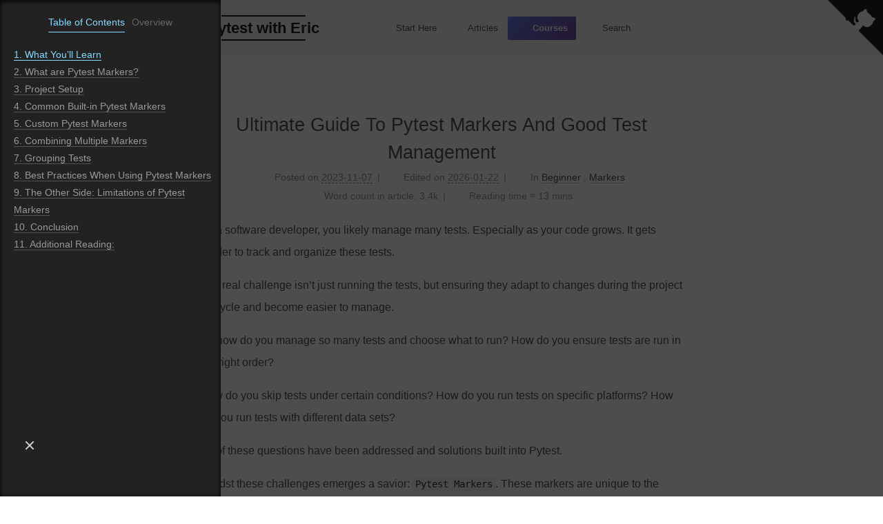

--- FILE ---
content_type: text/html
request_url: https://pytest-with-eric.com/pytest-best-practices/pytest-markers/
body_size: 25004
content:
<!doctype html><html lang=en><meta charset=UTF-8><meta content="width=device-width" name=viewport><meta media="(prefers-color-scheme: light)" content=#222 name=theme-color><meta media="(prefers-color-scheme: dark)" content=#222 name=theme-color><meta content="Hexo 8.1.1" name=generator><link href=/images/apple-touch-icon-next.png rel=apple-touch-icon sizes=180x180><link href=/images/website-favicon.png rel=icon sizes=32x32 type=image/png><link href=/images/website-favicon.png rel=icon sizes=16x16 type=image/png><link color=#222 href=/images/logo.svg rel=mask-icon><meta content=iyhflfQlpKhGe1MK6CUUR0wWvtdzFiOVv3Wwat9ahIU name=google-site-verification><style>:root{--body-bg-color:#fff;--content-bg-color:#f5f5f5;--card-bg-color:#f5f5f5;--text-color:#555;--selection-bg:#262a30;--selection-color:#eee;--blockquote-color:#666;--link-color:#555;--link-hover-color:#222;--brand-color:#222;--brand-hover-color:#222;--table-row-odd-bg-color:#f9f9f9;--table-row-hover-bg-color:#f5f5f5;--menu-item-bg-color:#ddd;--theme-color:#222;--btn-default-bg:transparent;--btn-default-color:var(--link-color);--btn-default-border-color:var(--link-color);--btn-default-hover-bg:transparent;--btn-default-hover-color:var(--link-hover-color);--btn-default-hover-border-color:var(--link-hover-color);--highlight-background:#f6f6f6;--highlight-foreground:#2f3337;--highlight-gutter-background:#e2e2e2;--highlight-gutter-foreground:#42464a;color-scheme:light}@media (prefers-color-scheme:dark){:root{--body-bg-color:#282828;--content-bg-color:#333;--card-bg-color:#555;--text-color:#ccc;--selection-bg:#bbb;--selection-color:#333;--blockquote-color:#bbb;--link-color:#ccc;--link-hover-color:#eee;--brand-color:#ddd;--brand-hover-color:#ddd;--table-row-odd-bg-color:#282828;--table-row-hover-bg-color:#363636;--menu-item-bg-color:#555;--theme-color:#222;--btn-default-bg:#222;--btn-default-color:#ccc;--btn-default-border-color:#555;--btn-default-hover-bg:#666;--btn-default-hover-color:#ccc;--btn-default-hover-border-color:#666;--highlight-background:#1c1b1b;--highlight-foreground:#fff;--highlight-gutter-background:#323131;--highlight-gutter-foreground:#e8e8e8;color-scheme:dark}img{opacity:.75}img:hover{opacity:.9}iframe{color-scheme:light}}html{-webkit-text-size-adjust:100%;line-height:1.15}body{margin:0}main{display:block}h1{margin:.67em 0;font-size:2em}hr{box-sizing:content-box;height:0;overflow:visible}pre{font-family:monospace;font-size:1em}a{background:0 0}abbr[title]{border-bottom:none;text-decoration:underline dotted}b,strong{font-weight:bolder}code,kbd,samp{font-family:monospace;font-size:1em}small{font-size:80%}sub,sup{vertical-align:baseline;font-size:75%;line-height:0;position:relative}sub{bottom:-.25em}sup{top:-.5em}img{border-style:none}button,input,optgroup,select,textarea{margin:0;font-family:inherit;font-size:100%;line-height:1.15}button,input{overflow:visible}button,select{text-transform:none}button,[type=button],[type=reset],[type=submit]{-webkit-appearance:button}button::-moz-focus-inner,[type=button]::-moz-focus-inner,[type=reset]::-moz-focus-inner,[type=submit]::-moz-focus-inner{border-style:none;padding:0}button:-moz-focusring,[type=button]:-moz-focusring,[type=reset]:-moz-focusring,[type=submit]:-moz-focusring{outline:1px dotted buttontext}fieldset{padding:.35em .75em .625em}legend{box-sizing:border-box;color:inherit;white-space:normal;max-width:100%;padding:0;display:table}progress{vertical-align:baseline}textarea{overflow:auto}[type=checkbox],[type=radio]{box-sizing:border-box;padding:0}[type=number]::-webkit-inner-spin-button,[type=number]::-webkit-outer-spin-button{height:auto}[type=search]{outline-offset:-2px;-webkit-appearance:textfield}[type=search]::-webkit-search-decoration{-webkit-appearance:none}::-webkit-file-upload-button{font:inherit;-webkit-appearance:button}details{display:block}summary{display:list-item}template,[hidden]{display:none}::selection{background:var(--selection-bg);color:var(--selection-color)}html,body{height:100%}body{background:var(--body-bg-color);box-sizing:border-box;color:var(--text-color);min-height:100%;font-family:Lato,PingFang SC,Microsoft YaHei,sans-serif;font-size:1em;line-height:2;transition:padding .2s ease-in-out;position:relative}h1,h2,h3,h4,h5,h6{margin:30px 0 15px;font-family:Lato,PingFang SC,Microsoft YaHei,sans-serif;font-weight:700;line-height:1.5}h1{font-size:1.5em}h2{font-size:1.375em}h3{font-size:1.25em}h4{font-size:1.125em}h5{font-size:1em}h6{font-size:.875em}a{color:var(--link-color);cursor:pointer;overflow-wrap:break-word;border-bottom:1px solid #ccc;outline:0;text-decoration:none}a:hover{border-bottom-color:var(--link-hover-color);color:var(--link-hover-color)}iframe,img,video,embed{max-width:100%;margin-left:auto;margin-right:auto;display:block}hr{background-image:repeating-linear-gradient(-45deg,#ddd,#ddd 4px,#0000 4px 8px);border:0;height:3px;margin:40px 0}blockquote{color:var(--blockquote-color);border-left:4px solid #ddd;margin:0;padding:0 15px}blockquote cite:before{content:"-";padding:0 5px}dt{font-weight:700}dd{margin:0;padding:0}.table-container{overflow:auto}table{border-collapse:collapse;border-spacing:0;width:100%;margin:0 0 20px;font-size:.875em}tbody tr:nth-of-type(odd){background:var(--table-row-odd-bg-color)}tbody tr:hover{background:var(--table-row-hover-bg-color)}caption,th,td{padding:8px}th,td{border:1px solid #ddd;border-bottom-width:3px}th{padding-bottom:10px;font-weight:700}td{border-bottom-width:1px}.btn{background:var(--btn-default-bg);border:2px solid var(--btn-default-border-color);color:var(--btn-default-color);border-radius:0;padding:0 20px;font-size:.875em;line-height:2;transition:background-color .2s ease-in-out;display:inline-block}.btn:hover{background:var(--btn-default-hover-bg);border-color:var(--btn-default-hover-border-color);color:var(--btn-default-hover-color)}.btn+.btn{margin:0 0 8px 8px}.btn .fa-fw{text-align:left;width:1.28571em}.toggle{line-height:0}.toggle .toggle-line{background:#fff;width:100%;height:2px;transition:left .4s,opacity .4s,top .4s,transform .4s,width .4s;display:block;position:relative;top:0;left:0}.toggle .toggle-line:first-child{margin-top:1px}.toggle .toggle-line:not(:first-child){margin-top:4px}.toggle.toggle-arrow :first-child{width:50%;top:2px;left:50%;transform:rotate(45deg)}.toggle.toggle-arrow :last-child{width:50%;top:-2px;left:50%;transform:rotate(-45deg)}.toggle.toggle-close :nth-child(2){opacity:0}.toggle.toggle-close :first-child{top:6px;transform:rotate(45deg)}.toggle.toggle-close :last-child{top:-6px;transform:rotate(-45deg)}pre code.hljs{padding:1em;display:block;overflow-x:auto}code.hljs{padding:3px 5px}.hljs{color:#2f3337;background:#f6f6f6}.hljs-subst{color:#2f3337}.hljs-comment{color:#656e77}.hljs-keyword,.hljs-selector-tag,.hljs-meta .hljs-keyword,.hljs-doctag,.hljs-section,.hljs-attr{color:#015692}.hljs-attribute{color:#803378}.hljs-name,.hljs-type,.hljs-number,.hljs-selector-id,.hljs-quote,.hljs-template-tag{color:#b75501}.hljs-selector-class{color:#015692}.hljs-string,.hljs-regexp,.hljs-symbol,.hljs-variable,.hljs-template-variable,.hljs-link,.hljs-selector-attr{color:#54790d}.hljs-meta,.hljs-selector-pseudo{color:#015692}.hljs-built_in,.hljs-title,.hljs-literal{color:#b75501}.hljs-bullet,.hljs-code{color:#535a60}.hljs-meta .hljs-string{color:#54790d}.hljs-deletion{color:#c02d2e}.hljs-addition{color:#2f6f44}.hljs-emphasis{font-style:italic}.hljs-strong{font-weight:700}@media (prefers-color-scheme:dark){pre code.hljs{padding:1em;display:block;overflow-x:auto}code.hljs{padding:3px 5px}.hljs{color:#fff;background:#1c1b1b}.hljs-subst{color:#fff}.hljs-comment{color:#999}.hljs-keyword,.hljs-selector-tag,.hljs-meta .hljs-keyword,.hljs-doctag,.hljs-section,.hljs-attr{color:#88aece}.hljs-attribute{color:#c59bc1}.hljs-name,.hljs-type,.hljs-number,.hljs-selector-id,.hljs-quote,.hljs-template-tag{color:#f08d49}.hljs-selector-class{color:#88aece}.hljs-string,.hljs-regexp,.hljs-symbol,.hljs-variable,.hljs-template-variable,.hljs-link,.hljs-selector-attr{color:#b5bd68}.hljs-meta,.hljs-selector-pseudo{color:#88aece}.hljs-built_in,.hljs-title,.hljs-literal{color:#f08d49}.hljs-bullet,.hljs-code{color:#ccc}.hljs-meta .hljs-string{color:#b5bd68}.hljs-deletion{color:#de7176}.hljs-addition{color:#76c490}.hljs-emphasis{font-style:italic}.hljs-strong{font-weight:700}}.highlight:hover .copy-btn,.code-container:hover .copy-btn{opacity:1}.code-container{position:relative}.code-lang{opacity:.1;pointer-events:none;font-size:40px;line-height:1;position:absolute;right:5px}.copy-btn{color:#333;cursor:pointer;opacity:0;background-color:#eee;background-image:linear-gradient(#fcfcfc,#eee);border:1px solid #d5d5d5;border-radius:3px;padding:2px 6px;font-size:.8125em;line-height:1.6;transition:opacity .2s ease-in-out;position:absolute;top:8px;right:4px}code,kbd,figure.highlight,pre{background:var(--highlight-background);color:var(--highlight-foreground)}figure.highlight,pre{margin:0 auto 20px;line-height:1.6}figure.highlight figcaption,pre .caption{background:var(--highlight-gutter-background);color:var(--highlight-foreground);padding:.5em;font-size:.875em;line-height:1.2;display:flow-root}figure.highlight figcaption a,pre .caption a{color:var(--highlight-foreground);float:right}figure.highlight figcaption a:hover,pre .caption a:hover{border-bottom-color:var(--highlight-foreground)}pre,code{font-family:consolas,Menlo,monospace,PingFang SC,Microsoft YaHei}code{overflow-wrap:break-word;border-radius:3px;padding:2px 4px;font-size:.875em}kbd{white-space:nowrap;border:2px solid #ccc;border-radius:.2em;padding:.1em .3em;font-family:inherit;box-shadow:.1em .1em .2em #0000001a}figure.highlight{color-scheme:light;position:relative;overflow:auto}@media (prefers-color-scheme:dark){figure.highlight{color-scheme:dark}}figure.highlight pre{border:0;margin:0;padding:10px 0}figure.highlight table{border:0;width:auto;margin:0}figure.highlight td{border:0;padding:0}figure.highlight .gutter{-webkit-user-select:none;user-select:none}figure.highlight .gutter pre{background:var(--highlight-gutter-background);color:var(--highlight-gutter-foreground);text-align:right;padding-left:10px;padding-right:10px}figure.highlight .code pre{width:100%;padding-left:10px}figure.highlight .marked{background:#0000004d}pre .caption{margin-bottom:10px}.gist table{width:auto}.gist table td{border:0}pre{padding:10px;overflow:auto}pre code{text-shadow:none;background:0 0;padding:0}.blockquote-center{text-align:center;border-left:0;margin:40px 0;padding:0;position:relative}.blockquote-center:before,.blockquote-center:after{opacity:.6;width:100%;line-height:1;position:absolute;left:0}.blockquote-center:before{text-align:left;content:"";border-top:1px solid #ccc;font-family:"Font Awesome 7 Free";font-weight:900;top:-20px}.blockquote-center:after{text-align:right;content:"";border-bottom:1px solid #ccc;font-family:"Font Awesome 7 Free";font-weight:900;bottom:-20px}.blockquote-center p,.blockquote-center div{text-align:center}.group-picture{margin-bottom:20px}.group-picture .group-picture-row{gap:3px;margin-bottom:3px;display:flex}.group-picture .group-picture-column{flex:1}.group-picture .group-picture-column img{object-fit:cover;width:100%;height:100%;margin:0}.post-body .label{color:#555;padding:0 2px}.post-body .label.default{background:#f0f0f0}.post-body .label.primary{background:#efe6f7}.post-body .label.info{background:#e5f2f8}.post-body .label.success{background:#e7f4e9}.post-body .label.warning{background:#fcf6e1}.post-body .label.danger{background:#fae8eb}.post-body .link-grid{grid-gap:1.5rem;grid-template-columns:repeat(auto-fill,minmax(300px,1fr));gap:1.5rem;margin-bottom:20px;padding:1rem;display:grid}.post-body .link-grid .link-grid-container{border:solid #ddd;min-width:0;min-height:5rem;padding:.5rem;transition:background .3s;position:relative;box-shadow:1rem 1rem .5rem #00000080}.post-body .link-grid .link-grid-container:hover{background:var(--card-bg-color);animation:.5s next-shake}.post-body .link-grid .link-grid-container:active{transform:translate(.2rem,.2rem);box-shadow:.5rem .5rem .25rem #00000080}.post-body .link-grid .link-grid-container .link-grid-image{box-sizing:border-box;border:1px solid #ddd;border-radius:50%;width:5rem;height:5rem;padding:3px;position:absolute}.post-body .link-grid .link-grid-container p{margin:0 1rem 0 6rem}.post-body .link-grid .link-grid-container p:first-of-type{font-size:1.2em}.post-body .link-grid .link-grid-container p:last-of-type{opacity:.7;font-size:.8em;line-height:1.3rem}.post-body .link-grid .link-grid-container a{border:0;width:100%;height:100%;position:absolute;top:0;left:0}@keyframes next-shake{0%{transform:translate(1pt,1pt)rotate(0)}10%{transform:translate(-1pt,-2pt)rotate(-1deg)}20%{transform:translate(-3pt)rotate(1deg)}30%{transform:translate(3pt,2pt)rotate(0)}40%{transform:translate(1pt,-1pt)rotate(1deg)}50%{transform:translate(-1pt,2pt)rotate(-1deg)}60%{transform:translate(-3pt,1pt)rotate(0)}70%{transform:translate(3pt,1pt)rotate(-1deg)}80%{transform:translate(-1pt,-1pt)rotate(1deg)}90%{transform:translate(1pt,2pt)rotate(0)}to{transform:translate(1pt,-2pt)rotate(-1deg)}}.post-body .note{border:1px solid #eee;border-left-width:5px;border-radius:3px;margin-bottom:20px;padding:1em;position:relative}.post-body .note summary{cursor:pointer;outline:0}.post-body .note summary p{display:inline}.post-body .note h2,.post-body .note h3,.post-body .note h4,.post-body .note h5,.post-body .note h6{border-bottom:initial;margin:0;padding-top:0}.post-body .note :first-child{margin-top:0}.post-body .note :last-child{margin-bottom:0}.post-body .note.default{border-left-color:#777}.post-body .note.default h2,.post-body .note.default h3,.post-body .note.default h4,.post-body .note.default h5,.post-body .note.default h6{color:#777}.post-body .note.primary{border-left-color:#6f42c1}.post-body .note.primary h2,.post-body .note.primary h3,.post-body .note.primary h4,.post-body .note.primary h5,.post-body .note.primary h6{color:#6f42c1}.post-body .note.info{border-left-color:#428bca}.post-body .note.info h2,.post-body .note.info h3,.post-body .note.info h4,.post-body .note.info h5,.post-body .note.info h6{color:#428bca}.post-body .note.success{border-left-color:#5cb85c}.post-body .note.success h2,.post-body .note.success h3,.post-body .note.success h4,.post-body .note.success h5,.post-body .note.success h6{color:#5cb85c}.post-body .note.warning{border-left-color:#f0ad4e}.post-body .note.warning h2,.post-body .note.warning h3,.post-body .note.warning h4,.post-body .note.warning h5,.post-body .note.warning h6{color:#f0ad4e}.post-body .note.danger{border-left-color:#d9534f}.post-body .note.danger h2,.post-body .note.danger h3,.post-body .note.danger h4,.post-body .note.danger h5,.post-body .note.danger h6{color:#d9534f}.post-body .tabs{margin-bottom:20px}.post-body .tabs,.tabs-comment{padding-top:10px}.post-body .tabs ul.nav-tabs,.tabs-comment ul.nav-tabs{background:var(--body-bg-color);z-index:5;flex-wrap:wrap;justify-content:center;margin:0;padding:0;display:flex;position:sticky;top:0}@media (width<=413px){.post-body .tabs ul.nav-tabs,.tabs-comment ul.nav-tabs{margin-bottom:5px;display:block}}.post-body .tabs ul.nav-tabs li.tab,.tabs-comment ul.nav-tabs li.tab{border:1px solid #0000;border-top-width:3px;border-bottom-color:#ddd;border-radius:0;flex-grow:1;list-style-type:none;transition:all .2s ease-out}@media (width<=413px){.post-body .tabs ul.nav-tabs li.tab,.tabs-comment ul.nav-tabs li.tab{border:1px solid #0000;border-left-width:3px;border-radius:0}}.post-body .tabs ul.nav-tabs li.tab a,.tabs-comment ul.nav-tabs li.tab a{border-bottom:initial;text-align:center;padding:.25em .75em;line-height:1.8;transition:all .2s ease-out;display:block}.post-body .tabs ul.nav-tabs li.tab a i[class^=fa],.tabs-comment ul.nav-tabs li.tab a i[class^=fa]{width:1.28571em}.post-body .tabs ul.nav-tabs li.tab.active,.tabs-comment ul.nav-tabs li.tab.active{border-color:#fc6423 #ddd #0000}@media (width<=413px){.post-body .tabs ul.nav-tabs li.tab.active,.tabs-comment ul.nav-tabs li.tab.active{border-color:#ddd #ddd #ddd #fc6423}}.post-body .tabs ul.nav-tabs li.tab.active a,.tabs-comment ul.nav-tabs li.tab.active a{cursor:default}.post-body .tabs .tab-content,.tabs-comment .tab-content{border:1px solid #ddd;border-top-color:#0000;border-radius:0}@media (width<=413px){.post-body .tabs .tab-content,.tabs-comment .tab-content{border-top-color:#ddd;border-radius:0}}.post-body .tabs .tab-content .tab-pane,.tabs-comment .tab-content .tab-pane{padding:20px 20px 0}.post-body .tabs .tab-content .tab-pane:not(.active),.tabs-comment .tab-content .tab-pane:not(.active){display:none}.pagination .prev,.pagination .next,.pagination .page-number,.pagination .space{margin:-1px 10px 0;padding:0 10px;display:inline-block}@media (width<=767px){.pagination .prev,.pagination .next,.pagination .page-number,.pagination .space{margin:0 5px}}.pagination .page-number.current{color:var(--content-bg-color);background:#ccc;border-color:#ccc}.pagination{text-align:left;border-top:1px solid #eee;margin:120px 0 0}.pagination .prev,.pagination .next,.pagination .page-number{border-top:1px solid #eee;border-bottom:0;transition:border-color .2s ease-in-out}.pagination .prev:hover,.pagination .next:hover,.pagination .page-number:hover{border-top-color:var(--link-hover-color)}@media (width<=767px){.pagination{border-top:0}.pagination .prev,.pagination .next,.pagination .page-number{border-top:0;border-bottom:1px solid #eee}.pagination .prev:hover,.pagination .next:hover,.pagination .page-number:hover{border-bottom-color:var(--link-hover-color)}}.pagination .space{margin:0;padding:0}.comments{margin-top:60px;overflow:hidden}.comment-button-group{flex-wrap:wrap;justify-content:center;margin:1em 0;display:flex}.comment-button-group .comment-button{margin:.1em .2em}.comment-button-group .comment-button.active{background:var(--btn-default-hover-bg);border-color:var(--btn-default-hover-border-color);color:var(--btn-default-hover-color)}.comment-position{display:none}.comment-position.active{display:block}.tabs-comment{margin-top:4em;padding-top:0}.tabs-comment .comments{margin-top:0;padding-top:0}.headband{background:var(--theme-color);height:3px}@media (width<=991px){.headband{display:none}}.site-brand-container{flex-shrink:0;padding:0 10px;display:flex}.use-motion .column,.use-motion .site-brand-container .toggle{opacity:0}.site-meta{text-align:center;flex-grow:1}@media (width<=767px){.site-meta{text-align:center}}.custom-logo-image{margin-top:20px}@media (width<=991px){.custom-logo-image{display:none}}.brand{color:var(--brand-color);border-bottom:0;padding:2px 1px;display:inline-block}.brand:hover{color:var(--brand-hover-color)}.site-title{margin:0;font-family:Lato,PingFang SC,Microsoft YaHei,sans-serif;font-size:1.375em;font-weight:400;line-height:1.5}.site-subtitle{color:#999;margin:10px 0;font-size:.8125em}.use-motion .site-title,.use-motion .site-subtitle,.use-motion .custom-logo-image{opacity:0;position:relative;top:-10px}.site-nav-toggle,.site-nav-right{display:none}@media (width<=767px){.site-nav-toggle,.site-nav-right{flex-direction:column;justify-content:center;display:flex}}.site-nav-toggle .toggle,.site-nav-right .toggle{color:var(--text-color);width:22px;padding:10px}.site-nav-toggle .toggle .toggle-line,.site-nav-right .toggle .toggle-line{background:var(--text-color);border-radius:1px}@media (width<=767px){.site-nav{--scroll-height:0;visibility:hidden;height:0;transition:height .2s ease-in-out,visibility .2s ease-in-out;overflow:hidden}body:not(.site-nav-on) .site-nav .animated{animation:none}body.site-nav-on .site-nav{height:var(--scroll-height);visibility:unset}}.menu{text-align:center;margin:0;padding:1em 0}.menu-item{margin:0 10px;list-style:none;display:inline-block}@media (width<=767px){.menu-item{margin-top:10px;display:block}.menu-item.menu-item-search{display:none}}.menu-item a{border-bottom:0;font-size:.8125em;transition:border-color .2s ease-in-out;display:block}.menu-item a:hover,.menu-item a.menu-item-active{background:var(--menu-item-bg-color)}.menu-item i[class^=fa]{margin-right:8px}.menu-item .badge{color:#555;text-shadow:1px 1px #0000001a;background:#fff;border-radius:10px;margin-left:.35em;padding:1px 4px;font-weight:700;line-height:1}.use-motion .menu-item{visibility:hidden}.book-mark-link{border-bottom:0;transition:top .3s;position:fixed;top:-10px;right:30px}@media (width<=991px){.book-mark-link{display:none;right:20px}}.book-mark-link:before{color:#222;content:"";font-family:"Font Awesome 7 Free";font-size:32px;font-weight:900;line-height:1}.book-mark-link:hover,.book-mark-link-fixed{top:-2px}.github-corner :hover .octo-arm{animation:.56s ease-in-out octocat-wave}.github-corner svg{color:#fff;fill:var(--theme-color);z-index:5;position:absolute;top:0;right:0}@media (width<=991px){.github-corner{display:none}.github-corner .github-corner:hover .octo-arm{animation:none}.github-corner .github-corner .octo-arm{animation:.56s ease-in-out octocat-wave}}@media (width<=767px){.github-corner svg{top:inherit}}@keyframes octocat-wave{0%,to{transform:rotate(0)}20%,60%{transform:rotate(-25deg)}40%,80%{transform:rotate(10deg)}}.sidebar{left:-320px}.sidebar-active .sidebar{left:0}.sidebar{z-index:20;background:#222;width:320px;max-height:100vh;transition:left .2s ease-out,right .2s ease-out;position:fixed;top:0;bottom:0;overflow-y:auto;box-shadow:inset 0 2px 6px #000}.sidebar a{color:#999;border-bottom-color:#555}.sidebar a:hover{color:#eee;border-bottom-color:#eee}.links-of-author:not(:first-child){margin-top:15px}.links-of-author a{vertical-align:middle;border-bottom-color:#555;margin-bottom:10px;margin-right:10px;display:inline-block}.links-of-author a:before{content:" ";background:#092975;border-radius:50%;width:4px;height:4px;margin-right:3px;display:inline-block;transform:translateY(-2px)}.links-of-blogroll-item{padding:0 5px}.popular-posts .popular-posts-item .popular-posts-link:hover{background:0 0}.sidebar-dimmer{opacity:0;visibility:hidden;z-index:10;background:#000;width:100%;height:100%;transition:visibility .4s,opacity .4s;position:fixed;top:0;left:0}.sidebar-active .sidebar-dimmer{opacity:.7;visibility:visible}.sidebar-inner{color:#999;text-align:center;flex-direction:column;justify-content:center;padding:18px 10px;display:flex}.sidebar-toggle{cursor:pointer;opacity:.8;z-index:30;background:#222;width:16px;height:16px;padding:5px;position:fixed;bottom:61px;left:30px}@media (width<=991px){.sidebar-toggle{left:20px}}.sidebar-toggle:hover{opacity:1}@media (width<=991px){.sidebar-toggle{opacity:1}}.sidebar-toggle:hover .toggle-line{background:#87daff}@media (any-hover:hover){body:not(.sidebar-active) .sidebar-toggle:hover :first-child{width:50%;top:2px;left:50%;transform:rotate(45deg)}body:not(.sidebar-active) .sidebar-toggle:hover :last-child{width:50%;top:-2px;left:50%;transform:rotate(-45deg)}}.sidebar-active .sidebar-toggle :nth-child(2){opacity:0}.sidebar-active .sidebar-toggle :first-child{top:6px;transform:rotate(45deg)}.sidebar-active .sidebar-toggle :last-child{top:-6px;transform:rotate(-45deg)}.sidebar-nav{pointer-events:none;visibility:hidden;height:0;margin:0;padding-left:0;font-size:.875em;transition:height .2s ease-in-out,visibility .2s ease-in-out;overflow:hidden}.sidebar-nav-active .sidebar-nav{pointer-events:unset;height:calc(2em + 1px);visibility:unset}.sidebar-nav li{color:#666;cursor:pointer;border-bottom:1px solid #0000;transition:border-bottom-color .2s ease-in-out,color .2s ease-in-out;display:inline-block}.sidebar-nav li.sidebar-nav-overview{margin-left:10px}.sidebar-nav li:hover{color:#f5f5f5}.sidebar-toc-active .sidebar-nav-toc,.sidebar-overview-active .sidebar-nav-overview{color:#87daff;border-bottom-color:#87daff;transition-delay:.2s}.sidebar-toc-active .sidebar-nav-toc:hover,.sidebar-overview-active .sidebar-nav-overview:hover{color:#87daff}.sidebar-panel-container{flex:1;align-items:start;padding-top:0;transition:padding-top .2s ease-in-out;display:grid;overflow:hidden auto}.sidebar-nav-active .sidebar-panel-container{padding-top:20px}.sidebar-panel{opacity:0;pointer-events:none;visibility:hidden;grid-area:1/1;height:0;transition:opacity .2s ease-in-out,transform .2s ease-in-out,visibility .2s ease-in-out;animation:.2s ease-in-out deactivate-sidebar-panel;overflow:hidden;transform:translateY(0)}.sidebar-nav-active .sidebar-panel,.sidebar-overview-active .sidebar-panel.post-toc-wrap{transform:translateY(-20px)}.sidebar-overview-active:not(.sidebar-nav-active) .sidebar-panel.post-toc-wrap{transition-delay:0s,.2s,0s}.sidebar-overview-active .sidebar-panel.site-overview-wrap,.sidebar-toc-active .sidebar-panel.post-toc-wrap{opacity:1;pointer-events:unset;height:auto;visibility:unset;transition-delay:.2s,.2s,0s;animation-name:activate-sidebar-panel;transform:translateY(0)}.sidebar-panel.site-overview-wrap{flex-direction:column;justify-content:flex-start;gap:10px;display:flex}@keyframes deactivate-sidebar-panel{0%{height:var(--inactive-panel-height,0)}to{height:var(--active-panel-height,0)}}@keyframes activate-sidebar-panel{0%{height:var(--inactive-panel-height,auto)}to{height:var(--active-panel-height,auto)}}.post-toc{font-size:.875em}.post-toc ol{text-align:left;margin:0;padding:0 2px 0 10px;list-style:none}.post-toc ol>:last-child{margin-bottom:5px}.post-toc ol>ol{padding-left:0}.post-toc ol a{transition:all .2s ease-in-out}.post-toc .nav-item{text-overflow:ellipsis;line-height:1.8;overflow:hidden}.post-toc .nav .nav-child{--height:0;opacity:0;visibility:hidden;height:0;transition:all .2s ease-in-out;overflow:hidden}.post-toc .nav .active>.nav-child{height:var(--height,auto);opacity:1;visibility:unset}.post-toc .nav .active>a{color:#87daff;border-bottom-color:#87daff}.post-toc .nav .active-current>a,.post-toc .nav .active-current>a:hover{color:#87daff}.site-author-image{border:2px solid #333;max-width:96px;padding:2px}.site-author-name{color:#f5f5f5;margin:5px 0 0;font-weight:400}.site-description{color:#999;margin-top:5px;font-size:1em}.site-state{flex-wrap:wrap;justify-content:center;line-height:1.4;display:flex}.site-state-item{padding:0 15px}.site-state-item a{border-bottom:0;display:block}.site-state-item-count{font-size:1.25em;font-weight:600;display:block}.site-state-item-name{color:inherit;font-size:.875em}.sidebar .sidebar-button:not(:first-child){margin-top:15px}.sidebar .sidebar-button button{color:#fc6423;cursor:pointer;background:0 0;border:1px solid #fc6423;border-radius:4px;padding:0 15px;line-height:2}.sidebar .sidebar-button button:hover{color:#fff;background:#fc6423}.sidebar .sidebar-button button i[class^=fa]{margin-right:5px}.links-of-author a{font-size:.8125em}.links-of-author i[class^=fa]{margin-right:2px}.cc-license .cc-opacity{opacity:.7;border-bottom:0}.cc-license .cc-opacity:hover{opacity:.9}.cc-license img{display:inline-block}.links-of-blogroll{font-size:.8125em}.links-of-blogroll-title{font-size:.875em;font-weight:600}.links-of-blogroll-list{flex-flow:column wrap;justify-content:center;gap:5px;margin:5px 0 0;padding:0;list-style:none;display:flex}.links-of-blogroll-item{max-width:100%}.links-of-blogroll-item a{box-sizing:border-box;text-overflow:ellipsis;white-space:nowrap;max-width:100%;display:inline-block;overflow:hidden}.footer{color:#999;padding:20px 0;font-size:.875em;transition:left .2s ease-in-out,right .2s ease-in-out}.footer.footer-fixed{position:absolute;bottom:0;left:0;right:0}.footer-inner{box-sizing:border-box;text-align:left;flex-direction:column;justify-content:center;width:700px;margin:0 auto;display:flex}@media (width<=767px){.footer-inner{width:auto}}@media (width>=1200px){.footer-inner{width:800px}}@media (width>=1600px){.footer-inner{width:900px}}.use-motion .footer{opacity:0}.languages{font-size:1.125em;display:inline-block;position:relative}.languages .lang-select-label span{margin:0 .5em}.languages .lang-select{opacity:0;width:100%;height:100%;position:absolute;top:0;left:0}.with-love{color:red;margin:0 5px;display:inline-block}@keyframes icon-animate{0%,to{transform:scale(1)}10%,30%{transform:scale(.9)}20%,40%,60%,80%{transform:scale(1.1)}50%,70%{transform:scale(1.1)}}@media (width<=567px){.main-inner{padding:initial!important}.posts-expand .post-header{margin-bottom:10px!important}.post-block{margin-top:initial!important;padding:8px 18px!important}.post-body h1,.post-body h2,.post-body h3,.post-body h4,.post-body h5,.post-body h6{margin:20px 0 8px}.post-body .note h1,.post-body .tabs .tab-content .tab-pane h1,.post-body .note h2,.post-body .tabs .tab-content .tab-pane h2,.post-body .note h3,.post-body .tabs .tab-content .tab-pane h3,.post-body .note h4,.post-body .tabs .tab-content .tab-pane h4,.post-body .note h5,.post-body .tabs .tab-content .tab-pane h5,.post-body .note h6,.post-body .tabs .tab-content .tab-pane h6{margin:0 5px}.post-body>p{margin:0 0 10px}.post-body .note>p,.post-body .tabs .tab-content .tab-pane>p{padding:0 5px}.post-body img,.post-body video{margin-bottom:10px!important}.post-body figure:not(.highlight) figcaption{margin:-5px auto 15px!important}.post-body .note{margin-bottom:10px!important;padding:10px!important}.post-body .tabs .tab-content .tab-pane{padding:10px 10px 0!important}.post-eof{margin:40px auto 20px!important}.pagination{margin-top:40px}}.back-to-top{color:#fff;cursor:pointer;opacity:.8;z-index:30;background:#222;align-items:center;height:26px;font-size:12px;transition:bottom .2s ease-in-out;display:flex;position:fixed;bottom:-100px;left:30px}.back-to-top span{margin-right:8px;display:none}.back-to-top .fa{text-align:center;width:26px}@media (width<=991px){.back-to-top{left:20px}}.back-to-top:hover{opacity:1}@media (width<=991px){.back-to-top{opacity:1}}.back-to-top:hover{color:#87daff}.back-to-top.back-to-top-on{bottom:30px}.reading-progress-bar{--progress:0;z-index:50;height:3px;width:var(--progress);background:#37c6c0;position:fixed;top:0;left:0}.rtl.post-body p,.rtl.post-body a,.rtl.post-body h1,.rtl.post-body h2,.rtl.post-body h3,.rtl.post-body h4,.rtl.post-body h5,.rtl.post-body h6,.rtl.post-body li,.rtl.post-body ul,.rtl.post-body ol{direction:rtl;font-family:UKIJ Ekran}.rtl.post-title{font-family:UKIJ Ekran}.post-button{text-align:left;margin-top:40px}.use-motion .post-block,.use-motion .pagination,.use-motion .comments,.use-motion .post-header,.use-motion .post-body,.use-motion .collection-header{visibility:hidden}.posts-collapse .post-content{margin-bottom:35px;margin-left:35px;position:relative}@media (width<=767px){.posts-collapse .post-content{margin-left:0;margin-right:0}}.posts-collapse .post-content .collection-title{font-size:1.125em;position:relative}.posts-collapse .post-content .collection-title:before{content:" ";background:#999;border:1px solid #fff;border-radius:50%;width:10px;height:10px;margin-top:-4px;margin-left:-6px;position:absolute;top:50%}.posts-collapse .post-content .collection-year{margin:60px 0;font-size:1.5em;font-weight:700;position:relative}.posts-collapse .post-content .collection-year .collection-year-count{color:#555;text-shadow:1px 1px #0000001a;background:#fff;border-radius:10px;margin-left:.35em;padding:1px 4px;font-size:.75em;font-weight:700;line-height:1}.posts-collapse .post-content .collection-year:before{content:" ";background:#bbb;border-radius:50%;width:8px;height:8px;margin-top:-4px;margin-left:-4px;position:absolute;top:50%}.posts-collapse .post-content .collection-header{margin-left:20px;display:block}.posts-collapse .post-content .collection-header small{color:#bbb;margin-left:5px}.posts-collapse .post-content .post-header{border-bottom:1px dashed #ccc;margin:30px 2px 0;padding-left:15px;transition:border .2s ease-in-out;position:relative}.posts-collapse .post-content .post-header:before{content:" ";background:#bbb;border:1px solid #fff;border-radius:50%;width:6px;height:6px;transition:background .2s ease-in-out;position:absolute;top:.75em;left:-6px}.posts-collapse .post-content .post-header:hover{border-bottom-color:#666}.posts-collapse .post-content .post-header:hover:before{background:#222}.posts-collapse .post-content .post-meta-container{margin-right:10px;font-size:.75em;display:inline}.posts-collapse .post-content .post-title{display:inline}.posts-collapse .post-content .post-title a{color:var(--link-color);border-bottom:0}.posts-collapse .post-content .post-title .fa{margin-left:5px;font-size:.875em}.posts-collapse .post-content:before{content:" ";background:#f5f5f5;width:4px;height:100%;margin-left:-2px;position:absolute;top:1.25em}.post-body{overflow-wrap:break-word;font-family:Lato,PingFang SC,Microsoft YaHei,sans-serif}@media (width>=1200px){.post-body{font-size:1.125em}}@media (width>=992px){.post-body{text-align:justify}}@media (width<=991px){.post-body{text-align:justify}}.post-body h1 .header-anchor,.post-body h2 .header-anchor,.post-body h3 .header-anchor,.post-body h4 .header-anchor,.post-body h5 .header-anchor,.post-body h6 .header-anchor,.post-body h1 .headerlink,.post-body h2 .headerlink,.post-body h3 .headerlink,.post-body h4 .headerlink,.post-body h5 .headerlink,.post-body h6 .headerlink{color:inherit;float:right;opacity:0;border-bottom-style:none;margin-left:10px;font-size:.875em}.post-body h1 .header-anchor:before,.post-body h2 .header-anchor:before,.post-body h3 .header-anchor:before,.post-body h4 .header-anchor:before,.post-body h5 .header-anchor:before,.post-body h6 .header-anchor:before,.post-body h1 .headerlink:before,.post-body h2 .headerlink:before,.post-body h3 .headerlink:before,.post-body h4 .headerlink:before,.post-body h5 .headerlink:before,.post-body h6 .headerlink:before{content:"";font-family:"Font Awesome 7 Free";font-weight:900}.post-body h1:hover .header-anchor,.post-body h2:hover .header-anchor,.post-body h3:hover .header-anchor,.post-body h4:hover .header-anchor,.post-body h5:hover .header-anchor,.post-body h6:hover .header-anchor,.post-body h1:hover .headerlink,.post-body h2:hover .headerlink,.post-body h3:hover .headerlink,.post-body h4:hover .headerlink,.post-body h5:hover .headerlink,.post-body h6:hover .headerlink{opacity:.5}.post-body h1:hover .header-anchor:hover,.post-body h2:hover .header-anchor:hover,.post-body h3:hover .header-anchor:hover,.post-body h4:hover .header-anchor:hover,.post-body h5:hover .header-anchor:hover,.post-body h6:hover .header-anchor:hover,.post-body h1:hover .headerlink:hover,.post-body h2:hover .headerlink:hover,.post-body h3:hover .headerlink:hover,.post-body h4:hover .headerlink:hover,.post-body h5:hover .headerlink:hover,.post-body h6:hover .headerlink:hover{opacity:1}.post-body .exturl .fa{margin-left:4px;font-size:.875em}.post-body figure:not(.highlight){margin:0 auto 20px}.post-body figure:not(.highlight) figcaption{color:#999;text-align:center;margin:-15px auto 15px;font-size:.875em;font-weight:700;line-height:1}.post-body iframe,.post-body img,.post-body video,.post-body embed{margin-bottom:20px}.post-body .video-container{width:100%;height:0;margin-bottom:20px;padding-top:75%;position:relative;overflow:hidden}.post-body .video-container iframe,.post-body .video-container object,.post-body .video-container embed{width:100%;height:100%;margin:0;position:absolute;top:0;left:0}.post-gallery{min-height:200px;display:flex}.post-gallery .post-gallery-image{flex:1}.post-gallery .post-gallery-image:not(:first-child){clip-path:polygon(40px 0,100% 0,100% 100%,0 100%);margin-left:-20px}.post-gallery .post-gallery-image:not(:last-child){margin-right:-20px}.post-gallery .post-gallery-image img{object-fit:cover;opacity:1;width:100%;height:100%}.posts-expand .post-gallery{margin-bottom:60px}.posts-collapse .post-gallery{margin:15px 0}.posts-expand .post-header{text-align:center;margin-bottom:60px;font-size:1.125em}.posts-expand .post-title{margin:initial;overflow-wrap:break-word;font-size:1.5em;font-weight:400}.posts-expand .post-title-link{color:var(--link-color);border-bottom:0;max-width:100%;display:inline-block;position:relative}.posts-expand .post-title-link:before{background:var(--link-color);content:"";width:100%;height:2px;transition:transform .2s ease-in-out;position:absolute;bottom:0;left:0;transform:scaleX(0)}.posts-expand .post-title-link:hover:before{transform:scaleX(1)}.posts-expand .post-title-link .fa{margin-left:5px;font-size:.875em}.post-sticky-flag{margin-right:8px;display:inline-block;transform:rotate(30deg)}.posts-expand .post-meta-container{color:#999;margin-top:3px;font-family:Lato,PingFang SC,Microsoft YaHei,sans-serif;font-size:.75em}.posts-expand .post-meta-container .post-description{margin-top:2px;font-size:.875em}.posts-expand .post-meta-container time{border-bottom:1px dashed #999}.post-meta{flex-wrap:wrap;justify-content:center;display:flex}:not(.post-meta-break)+.post-meta-item:before{content:"|";margin:0 .5em}.post-meta-item-icon{margin-right:3px}@media (width<=991px){.post-meta-item-text{display:none}}.post-meta-break{flex-basis:100%;height:0}.post-nav{border-top:1px solid #eee;justify-content:space-between;gap:30px;margin-top:1em;padding:10px 5px 0;display:flex}.post-nav-item{flex:1}.post-nav-item a{border-bottom:0;font-size:.875em;line-height:1.6;display:block}.post-nav-item a:active{top:2px}.post-nav-item .fa{font-size:.75em}.post-nav-item:first-child .fa{margin-right:5px}.post-nav-item:last-child{text-align:right}.post-nav-item:last-child .fa{margin-left:5px}.post-footer{flex-direction:column;justify-content:center;display:flex}.post-eof{background:#ccc;width:8%;height:1px;margin:80px auto 60px}.post-block:last-of-type .post-eof{display:none}.post-tags{text-align:left;margin-top:40px}.post-tags a{font-size:.8125em;display:inline-block}.post-tags a:not(:last-child){margin-right:10px}.social-like{border-top:1px solid #eee;flex-wrap:wrap;justify-content:center;margin-top:1em;padding-top:1em;font-size:.875em;display:flex}.social-like a{border-bottom:none}.reward-container{text-align:center;margin:1em 0 0;padding:1em 0}.reward-container button{color:#87daff;cursor:pointer;vertical-align:text-top;background:0 0;border:2px solid #87daff;border-radius:2px;outline:0;padding:0 15px;line-height:2}.reward-container button:hover{color:#fff;background:#87daff}.post-reward{padding-top:20px;display:none}.post-reward.active{display:block}.post-reward div{display:inline-block}.post-reward div span{display:block}.post-reward img{width:180px;max-width:100%;margin:.8em 2em 0;display:inline-block}@keyframes next-roll{0%{transform:rotate(30deg)}to{transform:rotate(-30deg)}}.category-all-page .category-all-title{text-align:center}.category-all-page .category-all{margin-top:20px}.category-all-page .category-list{margin:0;padding:0;list-style:none}.category-all-page .category-list-item{margin:5px 10px}.category-all-page .category-list-count{color:#555;text-shadow:1px 1px #0000001a;background:#fff;border-radius:10px;margin-left:.35em;padding:1px 4px;font-size:.75em;font-weight:700;line-height:1}.category-all-page .category-list-child{padding-left:10px}.event-list hr{background:#222;margin:20px 0 45px}.event-list hr:after{color:#fff;content:"NOW";background:#222;padding:0 5px;font-weight:700;display:inline-block}.event-list .event{--event-background:#222;--event-foreground:#bbb;--event-title:#fff;background:var(--event-background);padding:15px}.event-list .event .event-summary{color:var(--event-title);border-bottom:0;margin:0;padding:0 0 0 35px;position:relative}.event-list .event .event-summary:before{background:var(--event-title);content:" ";border-radius:50%;width:12px;height:12px;margin-top:-6px;animation:1s ease-in-out infinite alternate dot-flash;position:absolute;top:50%;left:0}.event-list .event:nth-of-type(odd) .event-summary:before{animation-delay:.5s}.event-list .event:not(:last-child){margin-bottom:20px}.event-list .event .event-relative-time{color:var(--event-foreground);padding-left:12px;font-size:12px;font-weight:400;display:inline-block}.event-list .event .event-details{color:var(--event-foreground);padding:6px 0 6px 35px;line-height:18px;display:block}.event-list .event .event-details:before{color:var(--event-foreground);width:14px;margin-right:9px;font-family:"Font Awesome 7 Free";font-weight:900;display:inline-block}.event-list .event .event-details.event-location:before{content:""}.event-list .event .event-details.event-duration:before{content:""}.event-list .event .event-details.event-description:before{content:""}.event-list .event-past{--event-background:#f5f5f5;--event-foreground:#999;--event-title:#222}@keyframes dot-flash{0%{opacity:1;transform:scale(1)}to{opacity:0;transform:scale(.8)}}ul.breadcrumb{text-align:center;margin:1em 0;padding:0 2em;font-size:.75em;list-style:none}ul.breadcrumb li{display:inline}ul.breadcrumb li:not(:first-child):before{content:"/ ";padding:.5em;font-weight:400}ul.breadcrumb li:last-child{font-weight:700}.tag-cloud{text-align:center}.tag-cloud a{margin:10px;display:inline-block}.tag-cloud-0{color:#aaa;border-bottom-color:#aaa}.tag-cloud-1{color:#9a9a9a;border-bottom-color:#9a9a9a}.tag-cloud-2{color:#8b8b8b;border-bottom-color:#8b8b8b}.tag-cloud-3{color:#7c7c7c;border-bottom-color:#7c7c7c}.tag-cloud-4{color:#6c6c6c;border-bottom-color:#6c6c6c}.tag-cloud-5{color:#5d5d5d;border-bottom-color:#5d5d5d}.tag-cloud-6{color:#4e4e4e;border-bottom-color:#4e4e4e}.tag-cloud-7{color:#3e3e3e;border-bottom-color:#3e3e3e}.tag-cloud-8{color:#2f2f2f;border-bottom-color:#2f2f2f}.tag-cloud-9{color:#202020;border-bottom-color:#202020}.tag-cloud-10{color:#111;border-bottom-color:#111}@media (prefers-color-scheme:dark){.tag-cloud-0{color:#555;border-bottom-color:#555}.tag-cloud-1{color:#646464;border-bottom-color:#646464}.tag-cloud-2{color:#737373;border-bottom-color:#737373}.tag-cloud-3{color:#828282;border-bottom-color:#828282}.tag-cloud-4{color:#929292;border-bottom-color:#929292}.tag-cloud-5{color:#a1a1a1;border-bottom-color:#a1a1a1}.tag-cloud-6{color:#b0b0b0;border-bottom-color:#b0b0b0}.tag-cloud-7{color:silver;border-bottom-color:silver}.tag-cloud-8{color:#cfcfcf;border-bottom-color:#cfcfcf}.tag-cloud-9{color:#dedede;border-bottom-color:#dedede}.tag-cloud-10{color:#eee;border-bottom-color:#eee}}.search-active{margin-right:var(--dialog-scrollgutter,0);overflow:hidden}.search-pop-overlay{visibility:hidden;z-index:40;background:0 0;width:100%;height:100%;transition:visibility .4s,background .4s;display:flex;position:fixed;top:0;left:0}.search-active .search-pop-overlay{visibility:visible;background:#0000004d}.search-popup{background:var(--card-bg-color);border-radius:5px;width:700px;height:80%;margin:auto;transition:transform .4s;transform:scale(0)}.search-active .search-popup{transform:scale(1)}@media (width<=767px){.search-popup{border-radius:0;width:100%;height:100%}}.search-popup .search-icon,.search-popup .popup-btn-close{color:#999;padding:0 10px;font-size:18px}.search-popup .popup-btn-close{cursor:pointer}.search-popup .popup-btn-close:hover .fa{color:#222}.search-popup .search-header{background:#eee;border-top-left-radius:5px;border-top-right-radius:5px;padding:5px;display:flex}@media (prefers-color-scheme:dark){.search-popup .search-header{background:#666}}.search-popup input.search-input{background:0 0;border:0;outline:0;width:100%}.search-popup input.search-input::-webkit-search-cancel-button{display:none}.search-popup .search-result-container{flex-direction:column;height:calc(100% - 55px);padding:5px 25px;display:flex;overflow:auto}.search-popup .search-result-container hr{flex-shrink:0;margin:5px 0 10px}.search-popup .search-result-container hr:first-child{display:none}.search-popup .search-result-list{margin:0 5px;padding:0}.search-popup a.search-result-title{font-weight:700}.search-popup p.search-result{border-bottom:1px dashed #ccc;margin:0 0 10px;padding:5px 0}.search-popup .search-input-container{flex-grow:1;padding:2px}.search-popup .search-result-icon{color:#ccc;margin:auto}mark.search-keyword{color:#ff2a2a;background:0 0;border-bottom:1px dashed #ff2a2a;font-weight:700}.use-motion .animated{visibility:inherit;animation-fill-mode:none}.use-motion .sidebar .animated{animation-fill-mode:both}hr{height:2px;margin:20px 0}.btn{padding:0 10px}.headband{display:none}@media (width<=767px){.pagination{text-align:center;margin:80px 0 0}}.footer{background:var(--content-bg-color);color:var(--text-color);padding:10px 0}@media (width<=767px){.footer-inner{text-align:center}}.column{background:var(--content-bg-color)}header.header{align-items:center;padding:20px 0;display:flex}@media (width<=767px){header.header{padding:10px 0;display:block}}.site-meta{line-height:normal}@media (width<=767px){.site-meta .brand{display:block}}.site-meta .site-title{font-weight:bolder}.logo-line{background:var(--brand-color);width:75%;height:2px;margin:0 auto;display:block}@media (width<=767px){.logo-line{display:none}}.use-motion .logo-line:first-of-type{transform-origin:0;transform:scaleX(0)}.use-motion .logo-line:last-of-type{transform-origin:100%;transform:scaleX(0)}.site-subtitle{display:none}.site-nav{flex-grow:1}@media (width<=767px){.site-nav{padding:0 10px}.main-menu{padding-top:10px}}.menu{padding:0}.menu .menu-item{margin:0}@media (width<=767px){.menu .menu-item{margin-top:5px}}.menu .menu-item a{border-radius:2px;padding:0 10px;transition-property:background}@media (width<=767px){.menu .menu-item a{text-align:left;align-items:center;display:flex}.menu .menu-item a .badge{margin-left:auto}}.posts-expand.index .post-header{text-align:left}@media (width<=767px){.posts-expand.index .post-header{text-align:center}}.posts-expand.index .post-meta-container{margin-top:5px}.posts-expand.index .post-meta{justify-content:flex-start}@media (width<=767px){.posts-expand.index .post-meta{justify-content:center}}.posts-expand .post-eof{display:none}.posts-expand .post-block:not(:first-of-type){margin-top:120px}.posts-expand .post-header{margin-bottom:20px}.posts-expand .post-tags a{background:var(--content-bg-color);border-bottom:0;padding:1px 5px}.posts-expand .post-tags a:hover{background:var(--menu-item-bg-color)}.posts-expand .post-nav{margin-top:40px}.post-button{margin-top:20px}.post-button .btn{border:0;border-bottom:2px solid var(--btn-default-border-color);background:0 0;padding:0;transition-property:border}.post-button .btn:hover{border-bottom-color:var(--btn-default-hover-border-color)}header.header{width:700px;margin:0 auto}@media (width<=767px){header.header{width:auto}}@media (width>=1200px){header.header{width:800px}}@media (width>=1600px){header.header{width:900px}}.main-inner{width:700px;margin:0 auto;padding-bottom:80px}@media (width<=767px){.main-inner{width:auto}}@media (width>=1200px){.main-inner{width:800px}}@media (width>=1600px){.main-inner{width:900px}}@media (width<=767px){.main-inner{padding-left:20px;padding-right:20px}}.post-block:first-of-type{padding-top:80px}@media (width<=767px){.post-block:first-of-type{padding-top:60px}}@media (width>=1200px){.sidebar-dimmer{display:none}.sidebar-active{padding-left:320px}.sidebar-active .footer-fixed{left:320px}}.sub-menu{margin:10px 0}.sub-menu .menu-item{display:inline-block}.menu-item-courses a{background:linear-gradient(135deg,#667eea 0%,#764ba2 100%);border-radius:4px;margin:0 4px;font-weight:700;transition:all .3s;color:#fff!important;padding:4px 12px!important}.menu-item-courses a:hover{transform:scale(1.05);box-shadow:0 4px 15px #667eea66}.menu-item-courses a .fa{color:#fff!important}.author-bio-box{background:var(--content-bg-color);border:1px solid var(--body-bg-color);border-radius:12px;align-items:flex-start;gap:20px;margin-top:40px;padding:24px;display:flex;box-shadow:0 2px 12px #00000014}.author-bio-avatar{object-fit:cover;border:3px solid var(--link-color);border-radius:50%;flex-shrink:0;width:100px;height:100px}.author-bio-content{flex:1}.author-bio-name{color:var(--text-color);margin:0 0 8px;font-size:1.1em}.author-bio-description{color:var(--text-color);opacity:.85;margin:0;line-height:1.7}@media (width<=600px){.author-bio-box{text-align:center;flex-direction:column;align-items:center}.author-bio-avatar{width:80px;height:80px}}</style><link integrity="sha256-VHqXKFhhMxcpubYf9xiWdCiojEbY9NexQ4jh8AxbvcM=" crossorigin href=https://cdnjs.cloudflare.com/ajax/libs/font-awesome/7.0.0/css/all.min.css rel=stylesheet><link integrity="sha256-PR7ttpcvz8qrF57fur/yAx1qXMFJeJFiA6pSzWi0OIE=" crossorigin href=https://cdnjs.cloudflare.com/ajax/libs/animate.css/3.1.1/animate.min.css rel=stylesheet><link href=https://cdnjs.cloudflare.com/ajax/libs/pace/1.2.4/themes/green/pace-theme-minimal.css rel=stylesheet><script integrity="sha256-gqd7YTjg/BtfqWSwsJOvndl0Bxc8gFImLEkXQT8+qj0=" crossorigin defer src=https://cdnjs.cloudflare.com/ajax/libs/pace/1.2.4/pace.min.js></script><script class=next-config data-name=main type=application/json>{"hostname":"pytest-with-eric.com","root":"/","images":"/images","scheme":"Mist","darkmode":true,"version":"8.26.0","exturl":false,"sidebar":{"position":"left","width_expanded":320,"width_dual_column":240,"display":"post","padding":18,"offset":12},"hljswrap":true,"codeblock":{"theme":{"light":"stackoverflow-light","dark":"stackoverflow-dark"},"prism":{"light":"prism","dark":"prism-dark"},"copy_button":{"enable":true,"style":null},"fold":{"enable":false,"height":500},"language":false},"bookmark":{"enable":true,"color":"#222","save":"auto"},"mediumzoom":true,"lazyload":true,"pangu":false,"comments":{"style":"tabs","active":null,"storage":true,"lazyload":false,"nav":null},"stickytabs":false,"motion":{"enable":true,"async":false,"duration":200,"transition":{"menu_item":"fadeInDown","post_block":"fadeIn","post_header":"fadeInDown","post_body":"fadeInDown","coll_header":"fadeInLeft","sidebar":"fadeInUp"}},"prism":false,"i18n":{"placeholder":"Searching...","empty":"We didn't find any results for the search: ${query}","hits_time":"${hits} results found in ${time} ms","hits":"${hits} results found"},"path":"/search.xml","localsearch":{"enable":true,"top_n_per_article":1,"unescape":false,"preload":false,"trigger":"auto"}}</script><script defer src=/js/config.js></script><meta content="As a software developer, you likely manage many tests. Especially as your code grows. It gets harder to track and organize these tests.  The real challenge isn’t just running the tests, but ensuring t" name=description><meta content=blog property=og:type><meta content="Ultimate Guide To Pytest Markers And Good Test Management" property=og:title><meta content=https://pytest-with-eric.com/pytest-best-practices/pytest-markers/index.html property=og:url><meta content="Pytest with Eric" property=og:site_name><meta content="As a software developer, you likely manage many tests. Especially as your code grows. It gets harder to track and organize these tests.  The real challenge isn’t just running the tests, but ensuring t" property=og:description><meta content=en_US property=og:locale><meta content=https://pytest-with-eric.com/images/pytest-markers-skip.png property=og:image><meta content=https://pytest-with-eric.com/images/pytest-markers-xfail.png property=og:image><meta content=https://pytest-with-eric.com/images/pytest-markers-parametrize.png property=og:image><meta content=https://pytest-with-eric.com/images/pytest-markers-fixtures.png property=og:image><meta content=https://pytest-with-eric.com/images/pytest-markers-speed.png property=og:image><meta content=https://pytest-with-eric.com/images/pytest-markers-timeout.png property=og:image><meta content=https://pytest-with-eric.com/images/pytest-markers-combined.png property=og:image><meta content=https://pytest-with-eric.com/images/pytest-markers-grouping.png property=og:image><meta content=2023-11-07T09:00:00.000Z property=article:published_time><meta content=2026-01-22T18:52:44.930Z property=article:modified_time><meta content="Eric Sales De Andrade" property=article:author><meta content=markers property=article:tag><meta content="marking tests" property=article:tag><meta content="pytest ini" property=article:tag><meta content="pytest markers" property=article:tag><meta content=summary name=twitter:card><meta content=https://pytest-with-eric.com/images/pytest-markers-skip.png name=twitter:image><link href=https://pytest-with-eric.com/pytest-best-practices/pytest-markers/ rel=canonical><script class=next-config data-name=page type=application/json>{"sidebar":"","isHome":false,"isPost":true,"lang":"en","comments":true,"permalink":"https://pytest-with-eric.com/pytest-best-practices/pytest-markers/","path":"pytest-best-practices/pytest-markers/","title":"Ultimate Guide To Pytest Markers And Good Test Management"}</script><script class=next-config data-name=calendar type=application/json>""</script><title>Ultimate Guide To Pytest Markers And Good Test Management | Pytest with Eric</title><script src="https://www.googletagmanager.com/gtag/js?id=G-MJTZ8FDFDX" async></script><script class=next-config data-name=google_analytics type=application/json>{"tracking_id":"G-MJTZ8FDFDX","only_pageview":false,"measure_protocol_api_secret":null}</script><script defer src=/js/third-party/analytics/google-analytics.js></script><script integrity="sha256-XL2inqUJaslATFnHdJOi9GfQ60on8Wx1C2H8DYiN1xY=" crossorigin defer src=https://cdnjs.cloudflare.com/ajax/libs/animejs/3.2.1/anime.min.js></script><script integrity="sha256-vxLn1tSKWD4dqbMRyv940UYw4sXgMtYcK6reefzZrao=" crossorigin defer src=https://cdnjs.cloudflare.com/ajax/libs/next-theme-pjax/0.6.0/pjax.min.js></script><script integrity="sha256-ZgMyDAIYDYGxbcpJcfUnYwNevG/xi9OHKaR/8GK+jWc=" crossorigin defer src=https://cdnjs.cloudflare.com/ajax/libs/medium-zoom/1.1.0/medium-zoom.min.js></script><script integrity="sha256-mOFREFhqmHeQbXpK2lp4nA3qooVgACfh88fpJftLBbc=" crossorigin defer src=https://cdnjs.cloudflare.com/ajax/libs/lozad.js/1.16.0/lozad.min.js></script><script defer src=/js/utils.js></script><script defer src=/js/motion.js></script><script defer src=/js/sidebar.js></script><script defer src=/js/next-boot.js></script><script defer src=/js/bookmark.js></script><script defer src=/js/pjax.js></script><script integrity="sha256-xFC6PJ82SL9b3WkGjFavNiA9gm5z6UBxWPiu4CYjptg=" crossorigin defer src=https://cdnjs.cloudflare.com/ajax/libs/hexo-generator-searchdb/1.5.0/search.js></script><script defer src=/js/third-party/search/local-search.js></script><script defer src=/js/third-party/pace.js></script><script defer src=/js/third-party/addtoany.js></script><!-- MailerLite Universal --><script>(function(w,d,e,u,f,l,n){w[f]=w[f]||function(){(w[f].q=w[f].q||[])
    .push(arguments);},l=d.createElement(e),l.async=1,l.src=u,
    n=d.getElementsByTagName(e)[0],n.parentNode.insertBefore(l,n);})
    (window,document,'script','https://assets.mailerlite.com/js/universal.js','ml');
    ml('account', '820705');</script><!-- End MailerLite Universal --><!-- Meta Pixel Code --><script>!function(f,b,e,v,n,t,s)
{if(f.fbq)return;n=f.fbq=function(){n.callMethod?
n.callMethod.apply(n,arguments):n.queue.push(arguments)};
if(!f._fbq)f._fbq=n;n.push=n;n.loaded=!0;n.version='2.0';
n.queue=[];t=b.createElement(e);t.async=!0;
t.src=v;s=b.getElementsByTagName(e)[0];
s.parentNode.insertBefore(t,s)}(window, document,'script',
'https://connect.facebook.net/en_US/fbevents.js');
fbq('init', '608348321917109');
fbq('track', 'PageView');</script><noscript><img src="https://www.facebook.com/tr?id=608348321917109&ev=PageView&noscript=1" height=1 style=display:none width=1></noscript><!-- End Meta Pixel Code --><noscript><link href=/css/noscript.css rel=stylesheet></noscript><body class=use-motion itemscope itemtype=http://schema.org/WebPage><div class=headband></div><main class=main><div class=column><header class=header itemscope itemtype=http://schema.org/WPHeader><div class=site-brand-container><div class=site-nav-toggle><div aria-label="Toggle navigation bar" class=toggle role=button><span class=toggle-line></span><span class=toggle-line></span><span class=toggle-line></span></div></div><div class=site-meta><a class=brand href=/ rel=start> <i class=logo-line></i> <p class=site-title>Pytest with Eric</p> <i class=logo-line></i> </a><p class=site-subtitle itemprop=description>Learn to write production level Python Unit Tests with Pytest</div><div class=site-nav-right><div class="toggle popup-trigger" aria-label=Search role=button><i class="fa fa-search fa-fw fa-lg"></i></div></div></div><nav class=site-nav><ul class="main-menu menu"><li class="menu-item menu-item-start-here"><a href=/ rel=section><i class="fa fa-home fa-fw"></i>Start Here</a><li class="menu-item menu-item-articles"><a href=/articles/ rel=section><i class="fa fa-book fa-fw"></i>Articles</a><li class="menu-item menu-item-courses"><a href=https://courses.pytest-with-eric.com/ rel=section target=_blank><i class="fa fa-graduation-cap fa-fw"></i>Courses</a><li class="menu-item menu-item-search"><a class=popup-trigger role=button><i class="fa fa-search fa-fw"></i>Search </a></ul></nav><div class=search-pop-overlay><div class="popup search-popup"><div class=search-header><span class=search-icon> <i class="fa fa-search"></i> </span><div class=search-input-container><input autocapitalize=off autocomplete=off class=search-input maxlength=80 placeholder=Searching... spellcheck=false type=search></div><span class=popup-btn-close role=button> <i class="fa fa-times-circle"></i> </span></div><div class=search-result-container><div class=search-result-icon><i class="fa fa-spinner fa-pulse fa-5x"></i></div></div></div></div></header><aside class=sidebar><div class="sidebar-inner sidebar-nav-active sidebar-toc-active"><ul class=sidebar-nav><li class=sidebar-nav-toc>Table of Contents<li class=sidebar-nav-overview>Overview</ul><div class=sidebar-panel-container><!--noindex--><div class="post-toc-wrap sidebar-panel"><div class="post-toc animated"><ol class=nav><li class="nav-item nav-level-2"><a class=nav-link href=#What-You%E2%80%99ll-Learn><span class=nav-number>1.</span> <span class=nav-text>What You’ll Learn</span></a><li class="nav-item nav-level-2"><a class=nav-link href=#What-are-Pytest-Markers><span class=nav-number>2.</span> <span class=nav-text>What are Pytest Markers?</span></a><li class="nav-item nav-level-2"><a class=nav-link href=#Project-Setup><span class=nav-number>3.</span> <span class=nav-text>Project Setup</span></a><li class="nav-item nav-level-2"><a class=nav-link href=#Common-Built-in-Pytest-Markers><span class=nav-number>4.</span> <span class=nav-text>Common Built-in Pytest Markers</span></a><ol class=nav-child><li class="nav-item nav-level-3"><a class=nav-link href=#Pytest-Skip-Test-Skip-If><span class=nav-number>4.1.</span> <span class=nav-text>Pytest Skip Test / Skip If</span></a><li class="nav-item nav-level-3"><a class=nav-link href=#Pytest-Expected-Failure-Xfail><span class=nav-number>4.2.</span> <span class=nav-text>Pytest Expected Failure (Xfail)</span></a><li class="nav-item nav-level-3"><a class=nav-link href=#Pytest-Parameterization><span class=nav-number>4.3.</span> <span class=nav-text>Pytest Parameterization</span></a><li class="nav-item nav-level-3"><a class=nav-link href=#Pytest-Fixtures><span class=nav-number>4.4.</span> <span class=nav-text>Pytest Fixtures</span></a></ol><li class="nav-item nav-level-2"><a class=nav-link href=#Custom-Pytest-Markers><span class=nav-number>5.</span> <span class=nav-text>Custom Pytest Markers</span></a><ol class=nav-child><li class="nav-item nav-level-3"><a class=nav-link href=#Mark-Tests-as-Fast-or-Slow><span class=nav-number>5.1.</span> <span class=nav-text>Mark Tests as Fast or Slow</span></a><li class="nav-item nav-level-3"><a class=nav-link href=#Pytest-Timeout><span class=nav-number>5.2.</span> <span class=nav-text>Pytest Timeout</span></a><li class="nav-item nav-level-3"><a class=nav-link href=#Pytest-Run-Order><span class=nav-number>5.3.</span> <span class=nav-text>Pytest Run Order</span></a></ol><li class="nav-item nav-level-2"><a class=nav-link href=#Combining-Multiple-Markers><span class=nav-number>6.</span> <span class=nav-text>Combining Multiple Markers</span></a><li class="nav-item nav-level-2"><a class=nav-link href=#Grouping-Tests><span class=nav-number>7.</span> <span class=nav-text>Grouping Tests</span></a><li class="nav-item nav-level-2"><a class=nav-link href=#Best-Practices-When-Using-Pytest-Markers><span class=nav-number>8.</span> <span class=nav-text>Best Practices When Using Pytest Markers</span></a><ol class=nav-child><li class="nav-item nav-level-3"><a class=nav-link href=#Define-Markers-in-Pytest-ini-File><span class=nav-number>8.1.</span> <span class=nav-text>Define Markers in Pytest.ini File</span></a></ol><li class="nav-item nav-level-2"><a class=nav-link href=#The-Other-Side-Limitations-of-Pytest-Markers><span class=nav-number>9.</span> <span class=nav-text>The Other Side: Limitations of Pytest Markers</span></a><ol class=nav-child><li class="nav-item nav-level-3"><a class=nav-link href=#Delving-into-the-Limitations><span class=nav-number>9.1.</span> <span class=nav-text>Delving into the Limitations:</span></a></ol><li class="nav-item nav-level-2"><a class=nav-link href=#Conclusion><span class=nav-number>10.</span> <span class=nav-text>Conclusion</span></a><li class="nav-item nav-level-2"><a class=nav-link href=#Additional-Reading><span class=nav-number>11.</span> <span class=nav-text>Additional Reading:</span></a></ol></div></div><!--/noindex--><div class="site-overview-wrap sidebar-panel"><div class="site-author animated" itemprop=author itemscope itemtype=http://schema.org/Person><p class=site-author-name itemprop=name>Eric Sales De Andrade<div class=site-description itemprop=description>Learn to write production level Python Unit Tests with Pytest</div></div><div class="site-state-wrap animated"><nav class=site-state><div class="site-state-item site-state-posts"><a href=/archives/> <span class=site-state-item-count>84</span> <span class=site-state-item-name>posts</span> </a></div><div class="site-state-item site-state-categories"><a href=/categories/> <span class=site-state-item-count>38</span> <span class=site-state-item-name>categories</span></a></div><div class="site-state-item site-state-tags"><span class=site-state-item-count>301</span><span class=site-state-item-name>tags</span></div></nav></div><div class="links-of-author animated"><span class=links-of-author-item> <a rel="noopener me" title="E-Mail → mailto:sdaeric19@gmail.com" href=mailto:sdaeric19@gmail.com target=_blank><i class="fa fa-envelope fa-fw"></i>E-Mail</a> </span><span class=links-of-author-item> <a rel="noopener me" title="GitHub → https://github.com/ericsalesdeandrade" href=https://github.com/ericsalesdeandrade target=_blank><i class="fab fa-github fa-fw"></i>GitHub</a> </span><span class=links-of-author-item> <a rel="noopener me" title="Twitter → https://twitter.com/ericsda" href=https://twitter.com/ericsda target=_blank><i class="fab fa-twitter fa-fw"></i>Twitter</a> </span></div></div></div></div></aside></div><div class="main-inner post posts-expand"><div class=post-block><article class=post-content itemscope itemtype=http://schema.org/Article lang=en><link href=https://pytest-with-eric.com/pytest-best-practices/pytest-markers/ itemprop=mainEntityOfPage><span hidden itemprop=author itemscope itemtype=http://schema.org/Person> <meta content=/images/avatar.gif itemprop=image> <meta content="Eric Sales De Andrade" itemprop=name> </span><span hidden itemprop=publisher itemscope itemtype=http://schema.org/Organization> <meta content="Pytest with Eric" itemprop=name> <meta content="Learn to write production level Python Unit Tests with Pytest" itemprop=description> </span><span hidden itemprop=post itemscope itemtype=http://schema.org/CreativeWork> <meta content="Ultimate Guide To Pytest Markers And Good Test Management | Pytest with Eric" itemprop=name> <meta itemprop=description> </span><header class=post-header><h1 itemprop="name headline" class=post-title>Ultimate Guide To Pytest Markers And Good Test Management</h1><div class=post-meta-container><div class=post-meta><span class=post-meta-item> <span class=post-meta-item-icon> <i class="far fa-calendar"></i> </span> <span class=post-meta-item-text>Posted on</span> <time itemprop="dateCreated datePublished" title="Created: 2023-11-07 09:00:00" datetime=2023-11-07T09:00:00Z>2023-11-07</time> </span><span class=post-meta-item> <span class=post-meta-item-icon> <i class="far fa-calendar-check"></i> </span> <span class=post-meta-item-text>Edited on</span> <time title="Modified: 2026-01-22 18:52:44" datetime=2026-01-22T18:52:44Z itemprop=dateModified>2026-01-22</time> </span><span class=post-meta-item> <span class=post-meta-item-icon> <i class="far fa-folder"></i> </span> <span class=post-meta-item-text>In</span> <span itemprop=about itemscope itemtype=http://schema.org/Thing> <a href=/categories/Beginner/ itemprop=url rel=index><span itemprop=name>Beginner</span></a> </span> , <span itemprop=about itemscope itemtype=http://schema.org/Thing> <a href=/categories/Beginner/Markers/ itemprop=url rel=index><span itemprop=name>Markers</span></a> </span> </span><span class=post-meta-break></span><span title="Word count in article" class=post-meta-item> <span class=post-meta-item-icon> <i class="far fa-file-word"></i> </span> <span class=post-meta-item-text>Word count in article: </span> <span>3.4k</span> </span><span title="Reading time" class=post-meta-item> <span class=post-meta-item-icon> <i class="far fa-clock"></i> </span> <span class=post-meta-item-text>Reading time ≈</span> <span>13 mins.</span> </span></div></div></header><div class=post-body itemprop=articleBody><p>As a software developer, you likely manage many tests. Especially as your code grows. It gets harder to track and organize these tests.<p>The real challenge isn’t just running the tests, but ensuring they adapt to changes during the project lifecycle and become easier to manage.<p>So how do you manage so many tests and choose what to run? How do you ensure tests are run in the right order?<p>How do you skip tests under certain conditions? How do you run tests on specific platforms? How do you run tests with different data sets?</p><span id=more></span><p>All of these questions have been addressed and solutions built into Pytest.<p>Amidst these challenges emerges a savior: <code>Pytest Markers</code>. These markers are unique to the Pytest system. They are more than just labels; they are what make test management work well.<p>Pytest markers offer you a flexible and powerful set of tools to meet all your testing needs. They can tag tests based on functionality, choose the order in which they run, or parameterize data sets.<p>In this article, we’ll delve into Pytest markers, exploring their capabilities in detail.<p>Through real-life examples, expert insights, and practical exercises, you’ll learn how to integrate these markers into your tests. By the end, challenges will transform into opportunities.<p>So let’s begin.<p>All the example code in this article will be in <a href=https://github.com/Pytest-with-Eric/pytest-markers-example rel=noopener target=_blank>this repository</a>.<h2 id=What-You’ll-Learn><a title="What You’ll Learn" class=headerlink href=#What-You’ll-Learn></a>What You’ll Learn</h2><p>In this article, you’ll learn:<ul><li>What are Pytest Markers and how to use them<li>How to leverage in-built Pytest Markers for efficient test management<li>How to define your own custom Pytest Markers<li>How to combine multiple Pytest Markers and group tests<li>Limitations of Pytest Markers and how to overcome them</ul><h2 id=What-are-Pytest-Markers><a title="What are Pytest Markers?" class=headerlink href=#What-are-Pytest-Markers></a>What are Pytest Markers?</h2><p>Pytest markers are a powerful feature that allows you to add metadata or labels to your test functions, making it easier to organize and customize your test suite.<p>Markers help you categorize and select specific tests to run, especially when dealing with large test suites.<p>They can be used to indicate test priority, skip certain tests under specific conditions, or group tests by categories like performance, integration, or acceptance.<p>Here’s a simple example to illustrate the use of Pytest markers:<p>Suppose you have a test suite for a web application and you want to mark tests as “smoke tests” for quick, essential checks and “regression tests” for comprehensive testing. You can define markers using the <code>@pytest.mark.MARKER</code> like this:<figure class="highlight python"><table><tr><td class=gutter><pre><span class=line>1</span><br><span class=line>2</span><br><span class=line>3</span><br><span class=line>4</span><br><span class=line>5</span><br><span class=line>6</span><br><span class=line>7</span><br><span class=line>8</span><br><span class=line>9</span><br><span class=line>10</span><br><span class=line>11</span><br><span class=line>12</span><br><span class=line>13</span><br><span class=line>14</span><br><span class=line>15</span><br><span class=line>16</span><br></pre><td class=code><pre><span class=line><span class=keyword>import</span> pytest</span><br><span class=line></span><br><span class=line><span class=meta>@pytest.mark.smoke</span></span><br><span class=line><span class=keyword>def</span> <span class="title function_">test_homepage_loads</span>():</span><br><span class=line>    <span class=comment># Test to check if the homepage loads quickly</span></span><br><span class=line>    <span class=keyword>assert</span> ...</span><br><span class=line></span><br><span class=line><span class=meta>@pytest.mark.regression</span></span><br><span class=line><span class=keyword>def</span> <span class="title function_">test_login_successful</span>():</span><br><span class=line>    <span class=comment># Test to check if the login process works as expected</span></span><br><span class=line>    <span class=keyword>assert</span> ...</span><br><span class=line></span><br><span class=line><span class=meta>@pytest.mark.regression</span></span><br><span class=line><span class=keyword>def</span> <span class="title function_">test_user_profile_update</span>():</span><br><span class=line>    <span class=comment># Test to check if user profile updates are saved correctly</span></span><br><span class=line>    <span class=keyword>assert</span> ...</span><br></pre></table></figure><p>You can then use markers to run specific types of tests using the <code>-m</code> flag, for instance:<figure class="highlight bash"><table><tr><td class=gutter><pre><span class=line>1</span><br><span class=line>2</span><br></pre><td class=code><pre><span class=line>pytest -m smoke    <span class=comment># Run only smoke tests</span></span><br><span class=line>pytest -m regression    <span class=comment># Run only regression tests</span></span><br></pre></table></figure><p>Pytest markers provide a flexible way to manage and execute tests based on their attributes, making test suites more efficient and maintainable.<p>Now you may have used some built-in markers like <code>skip</code> or <code>xfail</code> in your tests. But did you know you can create your own custom markers?<p>There’s also <code>@pytest.mark.asyncio</code> for testing asynchronous code and <code>@pytest.mark.parametrize</code> for parameterizing tests.<p>We’ll cover more about built-in and custom markers and their differences in subsequent sections.<h2 id=Project-Setup><a title="Project Setup" class=headerlink href=#Project-Setup></a>Project Setup</h2><p>Here is the project structure of our example code which contains various tests with different markers:<figure class="highlight bash"><table><tr><td class=gutter><pre><span class=line>1</span><br><span class=line>2</span><br><span class=line>3</span><br><span class=line>4</span><br><span class=line>5</span><br><span class=line>6</span><br><span class=line>7</span><br><span class=line>8</span><br><span class=line>9</span><br><span class=line>10</span><br><span class=line>11</span><br><span class=line>12</span><br><span class=line>13</span><br><span class=line>14</span><br><span class=line>15</span><br><span class=line>16</span><br><span class=line>17</span><br><span class=line>18</span><br><span class=line>19</span><br><span class=line>20</span><br><span class=line>21</span><br><span class=line>22</span><br><span class=line>23</span><br></pre><td class=code><pre><span class=line>.</span><br><span class=line>├── .gitignore</span><br><span class=line>├── README.md</span><br><span class=line>├── pytest.ini</span><br><span class=line>├── requirements.txt</span><br><span class=line>└── tests</span><br><span class=line>    ├── calculator.py</span><br><span class=line>    ├── celery_test</span><br><span class=line>    │   ├── my_tasks.py</span><br><span class=line>    │   └── test_celery.py</span><br><span class=line>    ├── test_asyncio.py</span><br><span class=line>    ├── test_benchmark.py</span><br><span class=line>    ├── test_combined.py</span><br><span class=line>    ├── test_custom.py</span><br><span class=line>    ├── test_fixtures.py</span><br><span class=line>    ├── test_grouping.py</span><br><span class=line>    ├── test_hooks.py</span><br><span class=line>    ├── test_parametize.py</span><br><span class=line>    ├── test_skip_skipif.py</span><br><span class=line>    ├── test_speed.py</span><br><span class=line>    ├── test_timeout.py</span><br><span class=line>    ├── test_xdist.py</span><br><span class=line>    └── test_xfail.py</span><br></pre></table></figure><p>To get started, clone the Github repo <a href=https://github.com/Pytest-with-Eric/pytest-markers-example rel=noopener target=_blank>here</a>.<p>Prerequisites:<ul><li>Python 3.12+</ul><p>Create a virtual environment and install any requirements by using the command below:<figure class="highlight shell"><table><tr><td class=gutter><pre><span class=line>1</span><br></pre><td class=code><pre><span class=line>pip install -r requirements.txt</span><br></pre></table></figure><h2 id=Common-Built-in-Pytest-Markers><a title="Common Built-in Pytest Markers" class=headerlink href=#Common-Built-in-Pytest-Markers></a>Common Built-in Pytest Markers</h2><p>Pytest offers several built-in markers that simplify the organization and execution of tests in your test suite.<p>These markers provide metadata for your test functions, allowing you to customize how tests are collected and run. Here are some common built-in pytest markers:<h3 id=Pytest-Skip-Test-Skip-If><a title="Pytest Skip Test / Skip If" class=headerlink href=#Pytest-Skip-Test-Skip-If></a>Pytest Skip Test / Skip If</h3><figure class="highlight python"><table><tr><td class=gutter><pre><span class=line>1</span><br></pre><td class=code><pre><span class=line><span class=meta>@pytest.mark.skip(<span class=params>reason=<span class=string>"..."</span></span>)</span></span><br></pre></table></figure><p>This marker skips the annotated test with an optional reason, useful for temporarily excluding tests that are known to be failing or not yet implemented. You can read more about the best way to skip tests <a href=https://pytest-with-eric.com/pytest-best-practices/pytest-skip-test/>here</a>.<p>Let’s take a look at an example in <code>test_skip_skipif.py</code>:<figure class="highlight python"><table><tr><td class=gutter><pre><span class=line>1</span><br><span class=line>2</span><br><span class=line>3</span><br><span class=line>4</span><br><span class=line>5</span><br><span class=line>6</span><br><span class=line>7</span><br><span class=line>8</span><br><span class=line>9</span><br><span class=line>10</span><br><span class=line>11</span><br><span class=line>12</span><br><span class=line>13</span><br><span class=line>14</span><br><span class=line>15</span><br></pre><td class=code><pre><span class=line><span class=keyword>import</span> pytest</span><br><span class=line><span class=keyword>import</span> sys</span><br><span class=line></span><br><span class=line></span><br><span class=line><span class=comment># A test that will always be skipped.</span></span><br><span class=line><span class=meta>@pytest.mark.skip(<span class=params>reason=<span class=string>"This test is temporarily disabled."</span></span>)</span></span><br><span class=line><span class=keyword>def</span> <span class="title function_">test_example_skip</span>():</span><br><span class=line>    <span class=keyword>assert</span> <span class=number>2</span> + <span class=number>2</span> == <span class=number>4</span></span><br><span class=line></span><br><span class=line></span><br><span class=line><span class=comment># A test that will be skipped if it's run on a Python version earlier than 3.8.</span></span><br><span class=line><span class=meta>@pytest.mark.skipif(<span class=params>sys.version_info &lt; (<span class=params><span class=number>3</span>, <span class=number>8</span></span>), reason=<span class=string>"Requires Python 3.8 or later."</span></span>)</span></span><br><span class=line><span class=keyword>def</span> <span class="title function_">test_example_skipif</span>():</span><br><span class=line>    <span class=keyword>assert</span> <span class=number>3</span> * <span class=number>3</span> == <span class=number>9</span></span><br><span class=line></span><br></pre></table></figure><p>In the above code:<ul><li><p><strong><code>test_example_skip</code></strong> : This test uses the <code>@pytest.mark.skip</code> marker and will always be skipped regardless of conditions. The given reason, “This test is temporarily disabled,” provides context on why it’s being omitted.</p><li><p><strong><code>test_example_skipif</code></strong> : Here, we’re using the <code>@pytest.mark.skipif</code> marker to conditionally skip the test. Specifically, the test will be skipped if it’s executed on a Python version earlier than 3.8. This is a useful way to ensure tests are only run in environments where they’re applicable.</p></ul><p>Running the test will produce this result:<figure class="highlight shell"><table><tr><td class=gutter><pre><span class=line>1</span><br></pre><td class=code><pre><span class=line>pytest tests/test_skip_skipif.py -v -s</span><br></pre></table></figure><p><img alt=pytest-markers-skip data-src=/images/pytest-markers-skip.png title=pytest-markers-skip><p>You’ll see that 1 test was skipped because we used the skip marker and 1 passed because we’re running a Python version greater than 3.8 or later.<p>Both markers offer a way to control when and under what conditions tests are executed, enabling better test management.<h3 id=Pytest-Expected-Failure-Xfail><a title="Pytest Expected Failure (Xfail)" class=headerlink href=#Pytest-Expected-Failure-Xfail></a>Pytest Expected Failure (Xfail)</h3><figure class="highlight python"><table><tr><td class=gutter><pre><span class=line>1</span><br></pre><td class=code><pre><span class=line><span class=meta>@pytest.mark.xfail(<span class=params>reason=<span class=string>"..."</span></span>)</span></span><br></pre></table></figure><p>Marks a test as expected to fail. It’s helpful when you anticipate a test failure, and you can provide an optional reason to explain why it’s expected to fail. <a href=https://pytest-with-eric.com/pytest-best-practices/pytest-skip-test/>This article</a> covers Pytest <code>xfail</code>, <code>xpass</code> and <code>skip</code> in detail.<p>This is very useful when you have a known bug in your code and you want to track it until it’s fixed.<p>Let’s take a look at an example in <code>test_xfail.py</code>:<figure class="highlight python"><table><tr><td class=gutter><pre><span class=line>1</span><br><span class=line>2</span><br><span class=line>3</span><br><span class=line>4</span><br><span class=line>5</span><br><span class=line>6</span><br><span class=line>7</span><br><span class=line>8</span><br><span class=line>9</span><br><span class=line>10</span><br><span class=line>11</span><br><span class=line>12</span><br></pre><td class=code><pre><span class=line><span class=keyword>import</span> pytest</span><br><span class=line></span><br><span class=line></span><br><span class=line><span class=comment># A test that's expected to fail.</span></span><br><span class=line><span class=meta>@pytest.mark.xfail(<span class=params>reason=<span class=string>"Expected to fail until we fix the bug."</span></span>)</span></span><br><span class=line><span class=keyword>def</span> <span class="title function_">test_example_xfail</span>():</span><br><span class=line>    <span class=keyword>assert</span> <span class=number>2</span> * <span class=number>3</span> == <span class=number>7</span></span><br><span class=line></span><br><span class=line></span><br><span class=line><span class=comment># A normal test that's expected to pass.</span></span><br><span class=line><span class=keyword>def</span> <span class="title function_">test_example_xpass</span>():</span><br><span class=line>    <span class=keyword>assert</span> <span class=number>3</span> * <span class=number>2</span> == <span class=number>6</span></span><br></pre></table></figure><p>In the provided code, we have two test functions:<ul><li><strong><code>test_example_xfail</code></strong> : This test is adorned with the <code>@pytest.mark.xfail</code> marker, signaling that we anticipate it to fail. The reason? Its assertion checks if <code>2 * 3</code> equals <code>7</code>, which is not true.</ul><p>When this test fails, <code>pytest</code> recognizes it as an “expected failure,” so it doesn’t negatively impact the overall test outcomes.<ul><li><strong><code>test_example_xpass</code></strong> : A straightforward test verifying that <code>3 * 2</code> equals <code>6</code>. As this is accurate, the test is expected to pass successfully.</ul><p>Running the test will produce this result:<figure class="highlight shell"><table><tr><td class=gutter><pre><span class=line>1</span><br></pre><td class=code><pre><span class=line>pytest tests/test_xfail.py -v -s</span><br></pre></table></figure><p><img alt=pytest-markers-xfail data-src=/images/pytest-markers-xfail.png title=pytest-markers-xfail><p>The key takeaway?<p>The <code>xfail</code> marker in <code>pytest</code> is a handy tool for categorizing tests that are known to fail, allowing developers to distinguish between unexpected and known failures.<h3 id=Pytest-Parameterization><a title="Pytest Parameterization" class=headerlink href=#Pytest-Parameterization></a>Pytest Parameterization</h3><figure class="highlight python"><table><tr><td class=gutter><pre><span class=line>1</span><br></pre><td class=code><pre><span class=line><span class=meta>@pytest.mark.parametrize(<span class=params><span class=string>"arg1, arg2, ..."</span>, [(<span class=params>val1, val2, ...</span>), ...]</span>) </span></span><br></pre></table></figure><p>This marker allows you to parameterize a test function, running it with different sets of input values specified in the test data. It’s excellent for DRY (Don’t Repeat Yourself) testing, where you avoid redundant test code.<p>For background on Pytest parameterized testing and how to use it, check out <a href=https://pytest-with-eric.com/introduction/pytest-parameterized-tests/>this article</a>.<p>You can also generate tests as explained in <a href=https://pytest-with-eric.com/introduction/pytest-generate-tests/>this article</a>.<p>Let’s take a look at an example in <code>test_parametrize.py</code>:<figure class="highlight python"><table><tr><td class=gutter><pre><span class=line>1</span><br><span class=line>2</span><br><span class=line>3</span><br><span class=line>4</span><br><span class=line>5</span><br><span class=line>6</span><br><span class=line>7</span><br><span class=line>8</span><br></pre><td class=code><pre><span class=line><span class=keyword>import</span> pytest</span><br><span class=line></span><br><span class=line></span><br><span class=line><span class=comment># Test function demonstrating the parametrize feature.</span></span><br><span class=line><span class=comment># It will run 3 times with different inputs.</span></span><br><span class=line><span class=meta>@pytest.mark.parametrize(<span class=params><span class=string>"test_input,expected"</span>, [(<span class=params><span class=number>1</span>, <span class=number>3</span></span>), (<span class=params><span class=number>3</span>, <span class=number>5</span></span>), (<span class=params><span class=number>5</span>, <span class=number>7</span></span>)]</span>)</span></span><br><span class=line><span class=keyword>def</span> <span class="title function_">test_addition</span>(<span class=params>test_input, expected</span>):</span><br><span class=line>    <span class=keyword>assert</span> test_input + <span class=number>2</span> == expected</span><br></pre></table></figure><p>In this example, the <code>test_addition</code> function is designed to check if the addition of 2 to the <code>test_input</code> equals the <code>expected</code> value. With the provided parameters, this test will run three times using the different input and expected value pairs.<p>Running the test will produce this result:<figure class="highlight shell"><table><tr><td class=gutter><pre><span class=line>1</span><br></pre><td class=code><pre><span class=line>pytest tests/test_parametrize.py -v -s</span><br></pre></table></figure><p><img alt=pytest-markers-parametrize data-src=/images/pytest-markers-parametrize.png title=pytest-markers-parametrize><p>The <code>parametrize</code> marker is a powerful tool for parameterizing tests, allowing you to run a single test with multiple input values. This not only reduces redundancy but also enhances the clarity of your test suite.<h3 id=Pytest-Fixtures><a title="Pytest Fixtures" class=headerlink href=#Pytest-Fixtures></a>Pytest Fixtures</h3><figure class="highlight python"><table><tr><td class=gutter><pre><span class=line>1</span><br></pre><td class=code><pre><span class=line><span class=meta>@pytest.mark.usefixtures(<span class=params><span class=string>"fixture1"</span>, <span class=string>"fixture2"</span>, ...</span>)</span></span><br></pre></table></figure><p>This marker applies one or more fixtures to a test function.<p><a href=https://pytest-with-eric.com/pytest-best-practices/pytest-fixtures/>Pytest Fixtures</a> help share common test data and logic across multiple tests, reducing code duplication and improving test maintainability.<p>Fixtures also provide <a href=https://pytest-with-eric.com/pytest-best-practices/pytest-setup-teardown/>setup and teardown</a> logic for your tests, and this marker is a convenient way to specify which fixtures a test function should use.<p>Let’s look at an example in <code>test_fixtures.py</code>:<figure class="highlight python"><table><tr><td class=gutter><pre><span class=line>1</span><br><span class=line>2</span><br><span class=line>3</span><br><span class=line>4</span><br><span class=line>5</span><br><span class=line>6</span><br><span class=line>7</span><br><span class=line>8</span><br><span class=line>9</span><br><span class=line>10</span><br><span class=line>11</span><br><span class=line>12</span><br><span class=line>13</span><br><span class=line>14</span><br></pre><td class=code><pre><span class=line><span class=keyword>import</span> pytest</span><br><span class=line></span><br><span class=line></span><br><span class=line><span class=comment># A fixture returning a sample database entry.</span></span><br><span class=line><span class=meta>@pytest.fixture</span></span><br><span class=line><span class=keyword>def</span> <span class="title function_">database_data</span>():</span><br><span class=line>    <span class=keyword>return</span> {<span class=string>"username"</span>: <span class=string>"Alice"</span>, <span class=string>"password"</span>: <span class=string>"password123"</span>}</span><br><span class=line></span><br><span class=line></span><br><span class=line><span class=comment># Test function using the database_data fixture.</span></span><br><span class=line><span class=keyword>def</span> <span class="title function_">test_database_entry</span>(<span class=params>database_data</span>):</span><br><span class=line>    <span class=keyword>assert</span> database_data[<span class=string>"username"</span>] == <span class=string>"Alice"</span></span><br><span class=line>    <span class=keyword>assert</span> database_data[<span class=string>"password"</span>] == <span class=string>"password123"</span></span><br><span class=line></span><br></pre></table></figure><p>Running this test will produce this result:<figure class="highlight shell"><table><tr><td class=gutter><pre><span class=line>1</span><br></pre><td class=code><pre><span class=line>pytest tests/test_fixtures.py -v -s</span><br></pre></table></figure><p><img alt=pytest-markers-fixtures data-src=/images/pytest-markers-fixtures.png title=pytest-markers-fixtures><h2 id=Custom-Pytest-Markers><a title="Custom Pytest Markers" class=headerlink href=#Custom-Pytest-Markers></a>Custom Pytest Markers</h2><h3 id=Mark-Tests-as-Fast-or-Slow><a title="Mark Tests as Fast or Slow" class=headerlink href=#Mark-Tests-as-Fast-or-Slow></a>Mark Tests as Fast or Slow</h3><p>Pytest isn’t all about using what’s provided – it’s largely about customization. There are many built-in markers, but sometimes your project needs custom solutions.<p>We can easily define our own markers for example, to mark tests as <code>fast</code> or <code>slow</code> or <code>external</code>, <code>internal</code> etc.<p>Let’s explore the example code in <code>test_speed.py</code><figure class="highlight python"><table><tr><td class=gutter><pre><span class=line>1</span><br><span class=line>2</span><br><span class=line>3</span><br><span class=line>4</span><br><span class=line>5</span><br><span class=line>6</span><br><span class=line>7</span><br><span class=line>8</span><br><span class=line>9</span><br><span class=line>10</span><br><span class=line>11</span><br><span class=line>12</span><br><span class=line>13</span><br><span class=line>14</span><br><span class=line>15</span><br><span class=line>16</span><br><span class=line>17</span><br><span class=line>18</span><br><span class=line>19</span><br><span class=line>20</span><br><span class=line>21</span><br><span class=line>22</span><br><span class=line>23</span><br><span class=line>24</span><br></pre><td class=code><pre><span class=line><span class=keyword>import</span> pytest</span><br><span class=line><span class=keyword>import</span> time</span><br><span class=line><span class=keyword>from</span> calculator <span class=keyword>import</span> Calculator</span><br><span class=line></span><br><span class=line><span class=comment># Importing a hypothetical Calculator class from</span></span><br><span class=line><span class=comment># calculator module.</span></span><br><span class=line></span><br><span class=line></span><br><span class=line><span class=comment># Marked as a 'fast' test, this function tests the addition method of the Calculator.</span></span><br><span class=line><span class=meta>@pytest.mark.fast</span></span><br><span class=line><span class=keyword>def</span> <span class="title function_">test_fast_add</span>():</span><br><span class=line>    calc = Calculator()  <span class=comment># Creating an instance of the Calculator class.</span></span><br><span class=line>    result = calc.add(<span class=number>2</span>, <span class=number>2</span>)  <span class=comment># Using the add method to add two numbers.</span></span><br><span class=line>    <span class=keyword>assert</span> result == <span class=number>4</span>  <span class=comment># Asserting that the result is correct.</span></span><br><span class=line></span><br><span class=line></span><br><span class=line><span class=comment># Marked as a 'slow' test due to the intentional delay, this function tests the</span></span><br><span class=line><span class=comment># subtraction method of the Calculator.</span></span><br><span class=line><span class=meta>@pytest.mark.slow</span></span><br><span class=line><span class=keyword>def</span> <span class="title function_">test_slow_subtraction</span>():</span><br><span class=line>    time.sleep(<span class=number>5</span>)  <span class=comment># Introducing a delay of 5 seconds to simulate a slow test.</span></span><br><span class=line>    calc = Calculator()  <span class=comment># Creating an instance of the Calculator class.</span></span><br><span class=line>    result = calc.subtract(<span class=number>10</span>, <span class=number>5</span>)  <span class=comment># Using the subtract method to subtract two numbers.</span></span><br><span class=line>    <span class=keyword>assert</span> result == <span class=number>5</span>  <span class=comment># Asserting that the result is correct.</span></span><br></pre></table></figure><p>In this example, we have two test functions: <code>test_fast_add</code> and <code>test_slow_subtraction</code>.<ul><li><p><strong><code>test_fast_add</code></strong> : This test is marked as <code>fast</code> because it’s expected to run quickly. It tests the <code>add</code> method of the <code>Calculator</code> class, which adds two numbers. The assertion checks if the result is correct.</p><li><p><strong><code>test_slow_subtraction</code></strong> : This test is marked as <code>slow</code> because it’s expected to run slowly. It tests the <code>subtract</code> method of the <code>Calculator</code> class, which subtracts two numbers. The assertion checks if the result is correct. This test is fitted with a 5-second delay to simulate a slow test.</p></ul><p>These tests are totally hypothetical, but they illustrate how you can use custom markers to categorize tests based on their expected execution time.<p>Running the test will produce this result:<figure class="highlight shell"><table><tr><td class=gutter><pre><span class=line>1</span><br></pre><td class=code><pre><span class=line><span class="meta prompt_">$ </span><span class=language-bash>pytest tests/test_speed.py -m slow -v -s</span></span><br></pre></table></figure><p>You’ll see that only the slow test was executed.<p>Alternatively, you can run the fast test with:<figure class="highlight shell"><table><tr><td class=gutter><pre><span class=line>1</span><br></pre><td class=code><pre><span class=line><span class="meta prompt_">$ </span><span class=language-bash>pytest tests/test_speed.py -m fast -v -s</span></span><br></pre></table></figure><p>and so on.<p><img alt=pytest-markers-speed data-src=/images/pytest-markers-speed.png title=pytest-markers-speed><p>This selective execution of tests is a powerful feature of Pytest, allowing you to tailor your test suite and its execution.<h3 id=Pytest-Timeout><a title="Pytest Timeout" class=headerlink href=#Pytest-Timeout></a>Pytest Timeout</h3><figure class="highlight python"><table><tr><td class=gutter><pre><span class=line>1</span><br></pre><td class=code><pre><span class=line><span class=meta>@pytest.mark.timeout(<span class=params>seconds</span>)</span></span><br></pre></table></figure><p>Specifies a maximum execution time for a test. If the test runs longer than the specified timeout, it’s automatically marked as a failure. This is useful for preventing tests from running indefinitely.<p><em>Please note you’ll need to install the <a href=https://pypi.org/project/pytest-timeout/ rel=noopener target=_blank>pytest-timeout</a> plugin to use this marker.</em><p>Read this article on <a href=https://pytest-with-eric.com/pytest-best-practices/pytest-timeout/>Pytest timeout</a> for more details.<p>Here’s a simple example in <code>test_timeout.py</code>:<figure class="highlight python"><table><tr><td class=gutter><pre><span class=line>1</span><br><span class=line>2</span><br><span class=line>3</span><br><span class=line>4</span><br><span class=line>5</span><br><span class=line>6</span><br><span class=line>7</span><br><span class=line>8</span><br><span class=line>9</span><br></pre><td class=code><pre><span class=line><span class=keyword>import</span> pytest</span><br><span class=line><span class=keyword>import</span> time</span><br><span class=line></span><br><span class=line></span><br><span class=line><span class=comment># A Slow Running Test that's expected to timeout.</span></span><br><span class=line><span class=meta>@pytest.mark.timeout(<span class=params><span class=number>10</span></span>)</span></span><br><span class=line><span class=keyword>def</span> <span class="title function_">test_timeout</span>():</span><br><span class=line>    time.sleep(<span class=number>15</span>)</span><br><span class=line>    <span class=keyword>assert</span> <span class=number>2</span> * <span class=number>3</span> == <span class=number>6</span></span><br></pre></table></figure><p>In this example, we have a test function that’s expected to run for 10 seconds. However, the test itself takes 15 seconds to complete.<p>Running the test will produce this result:<p><img alt=pytest-markers-timeout data-src=/images/pytest-markers-timeout.png title=pytest-markers-timeout><h3 id=Pytest-Run-Order><a title="Pytest Run Order" class=headerlink href=#Pytest-Run-Order></a>Pytest Run Order</h3><figure class="highlight python"><table><tr><td class=gutter><pre><span class=line>1</span><br></pre><td class=code><pre><span class=line><span class=meta>@pytest.mark.run(<span class=params>order</span>) or @pytest.mark.run(<span class=params>order=order</span>)</span></span><br></pre></table></figure><p>Allows you to control the order in which tests are executed. The order argument specifies the relative execution order of tests.<p>These built-in pytest markers enhance the flexibility and manageability of your test suite, making it easier to skip, prioritize, parameterize, and customize the behavior of your tests according to your project’s specific needs.<p>You can explore Pytest run order examples in depth <a href=https://pytest-ordering.readthedocs.io/en/develop/ rel=noopener target=_blank>here</a> in the docs. Note that this marker also requires <a href=https://pypi.org/project/pytest-order/ rel=noopener target=_blank>the pytest-order plugin</a> to work.<h2 id=Combining-Multiple-Markers><a title="Combining Multiple Markers" class=headerlink href=#Combining-Multiple-Markers></a>Combining Multiple Markers</h2><p>Sometimes one marker isn’t enough. But can you use more than one marker on a test? Let’s explore.<p>In <code>test_combined.py</code><figure class="highlight python"><table><tr><td class=gutter><pre><span class=line>1</span><br><span class=line>2</span><br><span class=line>3</span><br><span class=line>4</span><br><span class=line>5</span><br><span class=line>6</span><br><span class=line>7</span><br><span class=line>8</span><br><span class=line>9</span><br></pre><td class=code><pre><span class=line><span class=keyword>import</span> pytest</span><br><span class=line></span><br><span class=line><span class=meta>@pytest.mark.marker1</span></span><br><span class=line><span class=meta>@pytest.mark.marker2</span></span><br><span class=line><span class=keyword>def</span> <span class="title function_">test_combined_markers</span>():</span><br><span class=line>    <span class=keyword>assert</span> <span class=number>1</span> + <span class=number>1</span> == <span class=number>2</span></span><br><span class=line></span><br><span class=line><span class=keyword>def</span> <span class="title function_">test_no_markers</span>():</span><br><span class=line>    <span class=keyword>assert</span> <span class=number>1</span> + <span class=number>1</span> == <span class=number>2</span></span><br></pre></table></figure><p>In this example, we have a test function decorated with two markers: <code>marker1</code> and <code>marker2</code>.<p>We also have a test function with no markers.<p>Running the test with the below CLI command<figure class="highlight bash"><table><tr><td class=gutter><pre><span class=line>1</span><br></pre><td class=code><pre><span class=line>pytest -m marker1 -m marker2 tests/test_combined.py -v -s</span><br></pre></table></figure><p>We get,<p><img alt=pytest-markers-combined data-src=/images/pytest-markers-combined.png title=pytest-markers-combined><p>You can see that only the test with both markers was executed.<h2 id=Grouping-Tests><a title="Grouping Tests" class=headerlink href=#Grouping-Tests></a>Grouping Tests</h2><p>One of the main challenges in large projects is managing a growing suite of tests. The solution? Grouping!<p>Grouping tests is about more than just organization—it’s a strategy for achieving speed, clarity, and efficiency. Thoughtfully categorizing tests based on various criteria ensures a streamlined, coherent, and manageable test suite.<p>The power of pytest markers lies in their ability to neatly categorize tests. By applying specific markers to tests, you can easily filter and run a subset of your test suite, enabling targeted testing based on your current needs.<p>Consider the following example in <code>test_grouping.py</code>:<figure class="highlight python"><table><tr><td class=gutter><pre><span class=line>1</span><br><span class=line>2</span><br><span class=line>3</span><br><span class=line>4</span><br><span class=line>5</span><br><span class=line>6</span><br><span class=line>7</span><br><span class=line>8</span><br><span class=line>9</span><br><span class=line>10</span><br><span class=line>11</span><br><span class=line>12</span><br><span class=line>13</span><br><span class=line>14</span><br><span class=line>15</span><br><span class=line>16</span><br><span class=line>17</span><br><span class=line>18</span><br><span class=line>19</span><br><span class=line>20</span><br><span class=line>21</span><br><span class=line>22</span><br><span class=line>23</span><br><span class=line>24</span><br><span class=line>25</span><br><span class=line>26</span><br><span class=line>27</span><br><span class=line>28</span><br><span class=line>29</span><br><span class=line>30</span><br><span class=line>31</span><br><span class=line>32</span><br><span class=line>33</span><br><span class=line>34</span><br><span class=line>35</span><br></pre><td class=code><pre><span class=line><span class=keyword>import</span> pytest</span><br><span class=line></span><br><span class=line><span class=comment># Define custom markers</span></span><br><span class=line>pytestmark = [</span><br><span class=line>    pytest.mark.login,</span><br><span class=line>    pytest.mark.signup</span><br><span class=line>]</span><br><span class=line></span><br><span class=line><span class=comment># First test for login functionality</span></span><br><span class=line><span class=meta>@pytest.mark.login</span></span><br><span class=line><span class=keyword>def</span> <span class="title function_">test_login_valid_user</span>():</span><br><span class=line>    username = <span class=string>"valid_user"</span></span><br><span class=line>    password = <span class=string>"valid_pass"</span></span><br><span class=line>    <span class=keyword>assert</span> username == <span class=string>"valid_user"</span> <span class=keyword>and</span> password == <span class=string>"valid_pass"</span></span><br><span class=line></span><br><span class=line><span class=comment># Second test for login functionality</span></span><br><span class=line><span class=meta>@pytest.mark.login</span></span><br><span class=line><span class=keyword>def</span> <span class="title function_">test_login_invalid_user</span>():</span><br><span class=line>    username = <span class=string>"invalid_user"</span></span><br><span class=line>    password = <span class=string>"valid_pass"</span></span><br><span class=line>    <span class=keyword>assert</span> username != <span class=string>"valid_user"</span> <span class=keyword>and</span> password == <span class=string>"valid_pass"</span></span><br><span class=line></span><br><span class=line><span class=comment># First test for signup functionality</span></span><br><span class=line><span class=meta>@pytest.mark.signup</span></span><br><span class=line><span class=keyword>def</span> <span class="title function_">test_signup_new_user</span>():</span><br><span class=line>    new_username = <span class=string>"new_user"</span></span><br><span class=line>    new_password = <span class=string>"new_pass"</span></span><br><span class=line>    <span class=keyword>assert</span> new_username == <span class=string>"new_user"</span> <span class=keyword>and</span> new_password == <span class=string>"new_pass"</span></span><br><span class=line></span><br><span class=line><span class=comment># Second test for signup functionality</span></span><br><span class=line><span class=meta>@pytest.mark.signup</span></span><br><span class=line><span class=keyword>def</span> <span class="title function_">test_signup_existing_user</span>():</span><br><span class=line>    existing_username = <span class=string>"existing_user"</span></span><br><span class=line>    <span class=keyword>assert</span> existing_username == <span class=string>"existing_user"</span></span><br><span class=line></span><br></pre></table></figure><p><strong>How to Run the Tests:</strong><p>To run all tests marked as login, execute:<figure class="highlight bash"><table><tr><td class=gutter><pre><span class=line>1</span><br></pre><td class=code><pre><span class=line>pytest -v -m login tests/test_grouping.py -v -s</span><br></pre></table></figure><p>To run tests marked as signup, use:<figure class="highlight bash"><table><tr><td class=gutter><pre><span class=line>1</span><br></pre><td class=code><pre><span class=line>pytest -v -m signup tests/test_grouping.py -v -s</span><br></pre></table></figure><p><img alt=pytest-markers-grouping data-src=/images/pytest-markers-grouping.png><p>With multiple tests under each marker, this example provides a clearer picture of how markers can be effectively used to group and selectively run tests in pytest.<h2 id=Best-Practices-When-Using-Pytest-Markers><a title="Best Practices When Using Pytest Markers" class=headerlink href=#Best-Practices-When-Using-Pytest-Markers></a>Best Practices When Using Pytest Markers</h2><h3 id=Define-Markers-in-Pytest-ini-File><a title="Define Markers in Pytest.ini File" class=headerlink href=#Define-Markers-in-Pytest-ini-File></a>Define Markers in Pytest.ini File</h3><p>The <code>pytest.ini</code> file plays a central role when working with Pytest.<p>It’s a configuration file that allows developers to set default behaviors, modify existing ones, set environment variables, verbose logging and define custom settings for pytest runs.<p>Think of it as the control center for your Pytest operations.<p>Whether you’re defining default command line arguments or setting up custom markers, <code>pytest.ini</code> provides a structured way to manage those configurations especially Pytest Markers.<p>Defining what your Pytest markers are and how they should be used in the <code>pytest.ini</code> file is a best practice. Without it, you risk confusion and misuse of markers.<p>For a deeper dive into all the capabilities and nuances of this configuration file, check out <a href=https://pytest-with-eric.com/pytest-best-practices/pytest-ini/>this detailed article</a>.<p>An example pytest.ini file:<figure class="highlight ini"><table><tr><td class=gutter><pre><span class=line>1</span><br><span class=line>2</span><br><span class=line>3</span><br><span class=line>4</span><br><span class=line>5</span><br><span class=line>6</span><br><span class=line>7</span><br><span class=line>8</span><br><span class=line>9</span><br><span class=line>10</span><br><span class=line>11</span><br><span class=line>12</span><br><span class=line>13</span><br><span class=line>14</span><br><span class=line>15</span><br><span class=line>16</span><br><span class=line>17</span><br><span class=line>18</span><br></pre><td class=code><pre><span class=line><span class=section>[pytest]</span></span><br><span class=line><span class=attr>markers</span> =</span><br><span class=line>    development: marks tests as development (deselect with '-m "not development"')</span><br><span class=line>    production: marks tests as production (deselect with '-m "not production"')</span><br><span class=line>    fast: marks tests as fast (run with '-m fast')</span><br><span class=line>    slow: marks tests as slow (run with '-m slow')</span><br><span class=line>    custom: custom marker example (run with '-m custom')</span><br><span class=line>    asyncio: marks tests requiring asyncio (run with pytest-asyncio plugin)</span><br><span class=line>    xfail: marks tests that are expected to fail (handled by pytest itself)</span><br><span class=line>    xpass: marks tests that unexpectedly pass after being marked xfail (handled by pytest itself)</span><br><span class=line>    parameters: marks parameterized tests (handled by pytest itself)</span><br><span class=line>    benchmark: marks tests used for benchmarking (handled by pytest-benchmark plugin)</span><br><span class=line>    celery: marks tests related to Celery tasks (custom marker, specifics depend on test implementation)</span><br><span class=line>    login: dummy login marker for grouping test</span><br><span class=line>    signup: dummy signup marker for grouping test</span><br><span class=line>    marker1: combined markers</span><br><span class=line>    marker2: combined markers</span><br><span class=line>    timeout: test with timeout</span><br></pre></table></figure><p>One of the foundational steps to mastering pytest markers is understanding what they are and their place in the pytest ecosystem.<p>At its core, a marker is a label you attach to a test function to categorize or customize its behavior.<p>Think of them as tags that help you filter, modify, or provide specific instructions for your tests.<p>For instance, you can mark certain tests to be skipped under specific conditions or designate some to run only on a particular platform.<p>This ability not only streamlines the testing process but also ensures that the right tests are executed in the right scenarios.<p>As you get comfortable with basic markers, you’ll find they open up a world of possibilities in managing and optimizing your tests.<p>In the world of testing, pytest markers are like guideposts.<p>They’re labels for your tests, helping you categorize or choose when to run them. Simply put, they organize your tests to run as needed.<h2 id=The-Other-Side-Limitations-of-Pytest-Markers><a title="The Other Side: Limitations of Pytest Markers" class=headerlink href=#The-Other-Side-Limitations-of-Pytest-Markers></a>The Other Side: Limitations of Pytest Markers</h2><p>Just as a brilliant gem might have its flaws, pytest markers, for all their utility, come with their own set of constraints.<h3 id=Delving-into-the-Limitations><a title="Delving into the Limitations:" class=headerlink href=#Delving-into-the-Limitations></a>Delving into the Limitations:</h3><ul><li><p><strong>Confusion with Undefined Markers</strong> : One of the more common issues users encounter is the <code>UnknownMarkWarning</code>. If you accidentally mistype a marker or use one that hasn’t been registered, pytest will throw this warning. It’s a reminder to either register the marker in your pytest configuration or fix a potential typo.</p><li><p><strong>Overhead with Too Many Custom Markers</strong> : The flexibility of creating custom markers is a double-edged sword. While it allows categorization of tests, overuse can lead to a cluttered test suite, making it hard for developers to understand or maintain the code.</p><li><p><strong>Potential for Misuse</strong> : Since markers can control test behavior, there’s room for misuse. For example, over-relying on markers like <code>skip</code> or <code>xfail</code> without proper justification can lead to important tests being overlooked.</p><li><p><strong>Interoperability with Other Tools</strong> : Not all tools and plugins that integrate with pytest might fully support or understand all custom markers. This could lead to unexpected behavior when integrating your tests with other systems.</p></ul><p>While these limitations exist, they aren’t insurmountable. A few best practices can help:<ol><li><strong>Document Custom Markers</strong> : Always maintain a list of custom markers and their intended use. This aids new team members and provides clarity.<li><strong>Regularly Review Marked Tests</strong> : Periodically check tests with <code>skip</code> or <code>xfail</code> markers to determine if they’re still relevant.<li><strong>Stay Updated</strong> : As pytest and its ecosystem evolve, some limitations might be addressed in newer versions. Ensure you keep your dependencies updated.<li><strong>Install Plugins</strong> : Plugins like <code>pytest-order</code> and <code>pytest-timeout</code> can help add functionality to your tests. However, they might not be compatible with all pytest versions. Check the documentation to ensure compatibility and ensure to include all plugins in your <code>requirements.txt</code> file.</ol><p>With a clear understanding of these constraints and proactive management, pytest markers remain a powerful tool in a tester’s toolkit.<h2 id=Conclusion><a class=headerlink href=#Conclusion title=Conclusion></a>Conclusion</h2><p>Throughout this article, we journeyed through the vast landscape of pytest markers.<p>We have seen how they can improve the testing process, from understanding their basics to using their advanced features.<p>With real-world examples, the potential of pytest markers becomes evident. They’re not just tools but powerful allies in the quest for impeccable software.<p>We covered several topics, including: built-in and custom markers, combining multiple markers, grouping tests, best practices in defining markers and the limitations of pytest markers.<p>Now it’s time to put your knowledge to the test and explore the possibilities of pytest markers.<p>Remember, the key lies not just in knowledge but in its application. As Python developers, we’re equipped with an incredible toolkit. It’s up to us to harness it to its full potential. Happy testing!<p>If you have any ideas for improvement or like me to cover any topics please comment below or send me a message via <a href=https://twitter.com/ericsda rel=noopener target=_blank>Twitter</a>, <a href=https://github.com/ericsalesdeandrade rel=noopener target=_blank>GitHub</a> or <a href=mailto:sdaeric19@gmail.com>Email</a>.<p>Till the next time… Cheers!<h2 id=Additional-Reading><a title="Additional Reading:" class=headerlink href=#Additional-Reading></a>Additional Reading:</h2><ul><li><a href=https://github.com/Pytest-with-Eric/pytest-markers-example rel=noopener target=_blank>Example Code Used</a><li><a href=https://docs.pytest.org/en/latest/how-to/mark.html rel=noopener target=_blank>Pytest Markers Official Documentation</a><li><a href=https://docs.pytest.org/en/7.1.x/example/markers.html rel=noopener target=_blank>Pytest Markers Examples</a><li><a href=https://pytest-with-eric.com/pytest-best-practices/pytest-ini/>What Is <code>pytest.ini</code> And How To Save Time Using Pytest Config</a><li><a href=https://pytest-with-eric.com/pytest-best-practices/pytest-timeout/>How To Avoid Hanging Tests Using Pytest Timeout (And Save Compute Resource)</a><li><a href=https://pytest-with-eric.com/pytest-best-practices/pytest-setup-teardown/>What is Setup and Teardown in Pytest? (Importance of a Clean Test Environment)</a><li><a href=https://pytest-with-eric.com/pytest-best-practices/pytest-fixtures/>How Pytest Fixtures Can Help You Write More Readable And Efficient Tests</a><li><a href=https://pytest-with-eric.com/introduction/pytest-generate-tests/>A Beginner’s Guide To <code>pytest_generate_tests</code> (Explained With 2 Examples)</a><li><a href=https://pytest-with-eric.com/introduction/pytest-parameterized-tests/>How to Effortlessly Generate Unit Test Cases with Pytest Parameterized Tests</a><li><a href=https://pytest-with-eric.com/pytest-best-practices/pytest-skip-test/>An Ultimate Guide To Using Pytest Skip Test And XFail - With Examples</a></ul></div><footer class=post-footer><div class=author-bio-box><img alt="Eric Sales De Andrade" class=author-bio-avatar src=/images/author.jpg><div class=author-bio-content><h4 class=author-bio-name>About the Author</h4><p class=author-bio-description>Eric has spent 10 years shipping production code at companies ranging from large enterprises to VC-backed startups where every bug impacts customers, valuations and the bottom line. That experience taught him something most tutorials skip: testing isn't just about catching bugs, it's about designing and building software and systems you can confidently evolve and scale. His pytest tutorials reach 12,000+ engineers monthly.</div></div><div class=post-tags><a href=/tags/pytest-markers/ rel=tag># pytest markers</a><a href=/tags/markers/ rel=tag># markers</a><a href=/tags/pytest-ini/ rel=tag># pytest ini</a><a href=/tags/marking-tests/ rel=tag># marking tests</a></div><div class="social-like a2a_kit a2a_kit_size_32 a2a_default_style"><a class=a2a_dd href=https://www.addtoany.com/share rel=noopener target=_blank></a><a class=a2a_button_twitter></a><a class=a2a_button_linkedin></a><a class=a2a_button_reddit></a></div><div class=post-nav><div class=post-nav-item><a title="5 Simple Techniques To Resolve The Pytest Fixture Not Found Error" href=/introduction/pytest-fixture-not-found/ rel=prev> <i class="fa fa-angle-left"></i> 5 Simple Techniques To Resolve The Pytest Fixture Not Found Error </a></div><div class=post-nav-item><a title="How To Manage Temporary Files with Pytest tmp_path" href=/pytest-best-practices/pytest-tmp-path/ rel=next> How To Manage Temporary Files with Pytest tmp_path <i class="fa fa-angle-right"></i> </a></div></div></footer></article></div></div></main><footer class=footer><div class=footer-inner><div class=copyright>© <span itemprop=copyrightYear>2026</span><span class=with-love> <i class="fa fa-heart"></i> </span><span class=author itemprop=copyrightHolder>Eric Sales De Andrade</span></div><div class=wordcount><span class=post-meta-item> <span class=post-meta-item-icon> <i class="fa fa-chart-line"></i> </span> <span>Word count total: </span> <span title="Word count total">209k</span> </span><span class=post-meta-item> <span class=post-meta-item-icon> <i class="fa fa-coffee"></i> </span> <span>Reading time total ≈</span> <span title="Reading time total">12:42</span> </span></div></div></footer><div class="toggle sidebar-toggle" role=button><span class=toggle-line></span><span class=toggle-line></span><span class=toggle-line></span></div><div class=sidebar-dimmer></div><div aria-label="Back to top" class=back-to-top role=button><i class="fa fa-arrow-up fa-lg"></i><span>0%</span></div><div class=reading-progress-bar></div><a class="book-mark-link book-mark-link-fixed" role=button></a><a aria-label="Follow me on GitHub" title="Follow me on GitHub" class=github-corner href=https://github.com/ericsalesdeandrade rel=noopener target=_blank><svg viewbox="0 0 250 250" aria-hidden=true height=80 width=80><path d="M0,0 L115,115 L130,115 L142,142 L250,250 L250,0 Z"></path><path d="M128.3,109.0 C113.8,99.7 119.0,89.6 119.0,89.6 C122.0,82.7 120.5,78.6 120.5,78.6 C119.2,72.0 123.4,76.3 123.4,76.3 C127.3,80.9 125.5,87.3 125.5,87.3 C122.9,97.6 130.6,101.9 134.4,103.2" style="transform-origin: 130px 106px;" class=octo-arm fill=currentColor></path><path d="M115.0,115.0 C114.9,115.1 118.7,116.5 119.8,115.4 L133.7,101.6 C136.9,99.2 139.9,98.4 142.2,98.6 C133.8,88.0 127.5,74.4 143.8,58.0 C148.5,53.4 154.0,51.2 159.7,51.0 C160.3,49.4 163.2,43.6 171.4,40.1 C171.4,40.1 176.1,42.5 178.8,56.2 C183.1,58.6 187.2,61.8 190.9,65.4 C194.5,69.0 197.7,73.2 200.1,77.6 C213.8,80.2 216.3,84.9 216.3,84.9 C212.7,93.1 206.9,96.0 205.4,96.6 C205.1,102.4 203.0,107.8 198.3,112.5 C181.9,128.9 168.3,122.5 157.7,114.1 C157.9,116.9 156.7,120.9 152.7,124.9 L141.0,136.5 C139.8,137.7 141.6,141.9 141.8,141.8 Z" class=octo-body fill=currentColor></path></svg></a><noscript><div class=noscript-warning>Theme NexT works best with JavaScript enabled</div></noscript>

--- FILE ---
content_type: application/javascript
request_url: https://pytest-with-eric.com/js/third-party/pace.js
body_size: -8
content:
/* global Pace */
Pace.options.restartOnPushState=!1,document.addEventListener("pjax:send",()=>{Pace.restart()});

--- FILE ---
content_type: application/javascript
request_url: https://pytest-with-eric.com/js/third-party/analytics/google-analytics.js
body_size: 423
content:
/* global CONFIG, dataLayer, gtag */
if(CONFIG.google_analytics.only_pageview){const e=()=>{if(CONFIG.hostname!==location.hostname)return;const e=localStorage.getItem("uid")||Math.random()+"."+Math.random();localStorage.setItem("uid",e),fetch("https://www.google-analytics.com/mp/collect?"+new URLSearchParams({api_secret:CONFIG.google_analytics.measure_protocol_api_secret,measurement_id:CONFIG.google_analytics.tracking_id}),{method:"POST",headers:{"Content-Type":"application/json"},body:JSON.stringify({client_id:e,events:[{name:"page_view",params:{page_location:location.href,page_title:document.title}}]}),mode:"no-cors"})};document.addEventListener("pjax:complete",e),e()}else CONFIG.hostname===location.hostname&&(window.dataLayer=window.dataLayer||[],window.gtag=function(){dataLayer.push(arguments)},gtag("js",new Date),gtag("config",CONFIG.google_analytics.tracking_id),document.addEventListener("pjax:success",()=>{gtag("event","page_view",{page_location:location.href,page_path:location.pathname,page_title:document.title})}));

--- FILE ---
content_type: application/javascript
request_url: https://pytest-with-eric.com/js/next-boot.js
body_size: 806
content:
/* global NexT, CONFIG */
NexT.boot={},NexT.boot.registerEvents=function(){NexT.utils.registerScrollPercent(),NexT.utils.registerCanIUseTag(),NexT.utils.updateFooterPosition(),
// Mobile top menu bar.
document.querySelector(".site-nav-toggle .toggle").addEventListener("click",e=>{e.currentTarget.classList.toggle("toggle-close");const t=document.querySelector(".site-nav");t&&(t.style.setProperty("--scroll-height",t.scrollHeight+"px"),document.body.classList.toggle("site-nav-on"))}),document.querySelectorAll(".sidebar-nav li").forEach((e,t)=>{e.addEventListener("click",()=>{NexT.utils.activateSidebarPanel(t)})}),window.addEventListener("hashchange",()=>{const e=location.hash;if(""!==e&&!e.match(/%\S{2}/)){const t=document.querySelector(`.tabs ul.nav-tabs li a[href="${e}"]`);t?.click()}}),window.addEventListener("tabs:click",e=>{NexT.utils.registerCodeblock(e.target)})},NexT.boot.refresh=function(){
/**
   * Register JS handlers by condition option.
   * Need to add config option in Front-End at 'scripts/helpers/next-config.js' file.
   */
CONFIG.prism&&window.Prism.highlightAll(),CONFIG.mediumzoom&&window.mediumZoom(".post-body :not(a) > img, .post-body > img",{background:"var(--content-bg-color)"}),CONFIG.lazyload&&window.lozad(".post-body img").observe(),CONFIG.pangu&&(
// Polyfill for requestIdleCallback if not supported
window.requestIdleCallback||(window.requestIdleCallback=function(e){e({didTimeout:!1,timeRemaining:()=>100})}),[...document.getElementsByTagName("main")].forEach(e=>window.pangu.spacingNode(e))),CONFIG.exturl&&NexT.utils.registerExtURL(),NexT.utils.wrapTableWithBox(),NexT.utils.registerCodeblock(),NexT.utils.registerTabsTag(),NexT.utils.registerActiveMenuItem(),NexT.utils.registerLangSelect(),NexT.utils.registerSidebarTOC(),NexT.utils.registerPostReward(),NexT.utils.registerVideoIframe()},NexT.boot.motion=function(){
// Define Motion Sequence & Bootstrap Motion.
CONFIG.motion.enable&&NexT.motion.integrator.add(NexT.motion.middleWares.header).add(NexT.motion.middleWares.sidebar).add(NexT.motion.middleWares.postList).add(NexT.motion.middleWares.footer).bootstrap(),NexT.utils.updateSidebarPosition()},document.addEventListener("DOMContentLoaded",()=>{NexT.boot.registerEvents(),NexT.boot.refresh(),NexT.boot.motion()});

--- FILE ---
content_type: application/javascript
request_url: https://pytest-with-eric.com/js/third-party/search/local-search.js
body_size: 905
content:
/* global CONFIG, NexT, pjax, LocalSearch */
document.addEventListener("DOMContentLoaded",()=>{if(!CONFIG.path)
// Search DB path
return void console.warn("`hexo-generator-searchdb` plugin is not installed!");const e=new LocalSearch({path:CONFIG.path,top_n_per_article:CONFIG.localsearch.top_n_per_article,unescape:CONFIG.localsearch.unescape}),t=document.querySelector(".search-input"),s=document.querySelector(".search-result-container"),c=()=>{if(!e.isfetched)return;const c=t.value.trim().toLowerCase(),n=c.split(/[-\s]+/);let a=[];if(c.length>0&&(
// Perform local searching
a=e.getResultItems(n)),1===n.length&&""===n[0])s.innerHTML='<div class="search-result-icon"><i class="fa fa-search fa-5x"></i></div>';else if(0===a.length)s.innerHTML='<div class="search-result-icon"><i class="far fa-frown fa-5x"></i></div>';else{a.sort((e,t)=>e.includedCount!==t.includedCount?t.includedCount-e.includedCount:e.hitCount!==t.hitCount?t.hitCount-e.hitCount:t.id-e.id);const e=CONFIG.i18n.hits.replace("${hits}",a.length);s.innerHTML=`<div class="search-stats">${e}</div>\n        <hr>\n        <ul class="search-result-list">${a.map(e=>e.item).join("")}</ul>`,"object"==typeof pjax&&pjax.refresh(s)}};e.highlightSearchWords(document.querySelector(".post-body")),CONFIG.localsearch.preload&&e.fetchData(),t.addEventListener("input",c),window.addEventListener("search:loaded",c),
// Handle and trigger popup window
document.querySelectorAll(".popup-trigger").forEach(s=>{s.addEventListener("click",()=>{NexT.utils.setGutter(),document.body.classList.add("search-active"),
// Wait for search-popup animation to complete
setTimeout(()=>t.focus(),500),e.isfetched||e.fetchData()})});
// Monitor main search box
const n=()=>{NexT.utils.setGutter("0"),document.body.classList.remove("search-active")};document.querySelector(".search-pop-overlay").addEventListener("click",e=>{e.target===document.querySelector(".search-pop-overlay")&&n()}),document.querySelector(".popup-btn-close").addEventListener("click",n),document.addEventListener("pjax:success",()=>{e.highlightSearchWords(document.querySelector(".post-body")),n()}),window.addEventListener("keydown",s=>{(s.ctrlKey||s.metaKey)&&"k"===s.key&&(s.preventDefault(),NexT.utils.setGutter(),document.body.classList.add("search-active"),setTimeout(()=>t.focus(),500),e.isfetched||e.fetchData())}),window.addEventListener("keyup",e=>{"Escape"===e.key&&n()})});

--- FILE ---
content_type: application/javascript
request_url: https://pytest-with-eric.com/js/pjax.js
body_size: 436
content:
/* global NexT, CONFIG, Pjax */
const pjax=new Pjax({selectors:["head title",'meta[property="og:title"]','script[type="application/json"]',
// Precede .main-inner to prevent placeholder TOC changes asap
".post-toc-wrap",".main-inner",".languages",".pjax"],switches:{".post-toc-wrap"(e,t){if(t.querySelector(".post-toc"))Pjax.switches.outerHTML.call(this,e,t);else{const t=e.querySelector(".post-toc");t&&t.classList.add("placeholder-toc"),this.onSwitch()}}},analytics:!1,cacheBust:!1,scrollTo:!CONFIG.bookmark.enable});document.addEventListener("pjax:success",()=>{if(pjax.executeScripts(document.querySelectorAll("script[data-pjax]")),NexT.boot.refresh(),
// Define Motion Sequence & Bootstrap Motion.
CONFIG.motion.enable&&NexT.motion.integrator.init().add(NexT.motion.middleWares.subMenu).add(NexT.motion.middleWares.sidebar).add(NexT.motion.middleWares.postList).bootstrap(),"remove"!==CONFIG.sidebar.display){const e=document.querySelector(".post-toc:not(.placeholder-toc)");document.querySelector(".sidebar-inner").classList.toggle("sidebar-nav-active",e),NexT.utils.activateSidebarPanel(e?0:1),NexT.utils.updateSidebarPosition()}}),window.pjax||(window.pjax=pjax);

--- FILE ---
content_type: application/javascript
request_url: https://pytest-with-eric.com/js/third-party/addtoany.js
body_size: 61
content:
/* global NexT */
document.addEventListener("page:loaded",async()=>{await NexT.utils.getScript("https://static.addtoany.com/menu/page.js",{condition:window.a2a}),window.a2a.init()});

--- FILE ---
content_type: application/javascript
request_url: https://pytest-with-eric.com/js/bookmark.js
body_size: 469
content:
/* global CONFIG */
document.addEventListener("DOMContentLoaded",()=>{"use strict";const e=()=>{localStorage.setItem("bookmark"+location.pathname,window.scrollY)},o=()=>{let e=localStorage.getItem("bookmark"+location.pathname);e=Number(e),
// If the page opens with a specific hash, just jump out
isNaN(e)||""!==location.hash||
// Auto scroll to the position
window.anime({targets:document.scrollingElement,duration:200,easing:"linear",scrollTop:e})};!function(t){
// Create a link element
const n=document.querySelector(".book-mark-link");
// Scroll event
window.addEventListener("scroll",()=>n.classList.toggle("book-mark-link-fixed",0===window.scrollY),{passive:!0}),
// Register beforeunload event when the trigger is auto
"auto"===t&&(
// Register beforeunload event
window.addEventListener("beforeunload",e),document.addEventListener("pjax:send",e)),
// Save the position by clicking the icon
n.addEventListener("click",()=>{e(),window.anime({targets:n,duration:200,easing:"linear",top:-30,complete:()=>{setTimeout(()=>{n.style.top=""},400)}})}),o(),document.addEventListener("pjax:success",o)}(CONFIG.bookmark.save)});

--- FILE ---
content_type: application/javascript
request_url: https://pytest-with-eric.com/js/sidebar.js
body_size: 412
content:
/* global CONFIG */
document.addEventListener("DOMContentLoaded",()=>{const e="right"===CONFIG.sidebar.position;({mouse:{},init(){window.addEventListener("mousedown",this.mousedownHandler.bind(this)),window.addEventListener("mouseup",this.mouseupHandler.bind(this)),document.querySelector(".sidebar-dimmer").addEventListener("click",this.clickHandler.bind(this)),document.querySelector(".sidebar-toggle").addEventListener("click",this.clickHandler.bind(this)),window.addEventListener("sidebar:show",this.showSidebar),window.addEventListener("sidebar:hide",this.hideSidebar)},mousedownHandler(e){this.mouse.X=e.pageX,this.mouse.Y=e.pageY},mouseupHandler(e){const i=e.pageX-this.mouse.X,t=e.pageY-this.mouse.Y;
// Fancybox has z-index property, but medium-zoom does not, so the sidebar will overlay the zoomed image.
(Math.hypot(i,t)<20&&e.target.matches(".main")||e.target.matches("img.medium-zoom-image"))&&this.hideSidebar()},clickHandler(){document.body.classList.contains("sidebar-active")?this.hideSidebar():this.showSidebar()},showSidebar(){document.body.classList.add("sidebar-active");const i=e?"fadeInRight":"fadeInLeft";document.querySelectorAll(".sidebar .animated").forEach((e,t)=>{e.style.animationDelay=100*t+"ms",e.classList.remove(i),setTimeout(()=>{
// Trigger a DOM reflow
e.classList.add(i)})})},hideSidebar(){document.body.classList.remove("sidebar-active")}}).init()});

--- FILE ---
content_type: application/javascript
request_url: https://pytest-with-eric.com/js/utils.js
body_size: 4481
content:
/* global NexT, CONFIG */
HTMLElement.prototype.wrap=function(e){this.parentNode.insertBefore(e,this),this.parentNode.removeChild(this),e.appendChild(this)},function(){const e=()=>document.dispatchEvent(new Event("page:loaded",{bubbles:!0}));document.addEventListener("DOMContentLoaded",e),document.addEventListener("pjax:success",e)}(),NexT.utils={registerExtURL(){document.querySelectorAll("span.exturl").forEach(e=>{const t=document.createElement("a");
// https://stackoverflow.com/questions/30106476/using-javascripts-atob-to-decode-base64-doesnt-properly-decode-utf-8-strings
t.href=decodeURIComponent(atob(e.dataset.url).split("").map(e=>"%"+("00"+e.charCodeAt(0).toString(16)).slice(-2)).join("")),t.rel="noopener external nofollow noreferrer",t.target="_blank",t.className=e.className,t.title=e.title,t.innerHTML=e.innerHTML,e.parentNode.replaceChild(t,e)})},registerCopyButton(e,t,n=""){
// One-click copy code support.
e.insertAdjacentHTML("beforeend",'<div class="copy-btn"><i class="fa fa-copy fa-fw"></i></div>');const o=e.querySelector(".copy-btn");o.addEventListener("click",async()=>{if(!n){const e=t.querySelector(".code")||t.querySelector("code");n=e.innerText}if(navigator.clipboard)
// https://caniuse.com/mdn-api_clipboard_writetext
try{await navigator.clipboard.writeText(n),o.querySelector("i").className="fa fa-check-circle fa-fw"}catch{o.querySelector("i").className="fa fa-times-circle fa-fw"}else o.querySelector("i").className="fa fa-times-circle fa-fw"}),
// If copycode.style is not mac, element is larger than target
// So we need to accept both of them as parameters
t.addEventListener("mouseleave",()=>{setTimeout(()=>{o.querySelector("i").className="fa fa-copy fa-fw"},300)})},registerCodeblock(e){const t=!!e;let n;n=CONFIG.hljswrap?(t?e:document).querySelectorAll("figure.highlight"):document.querySelectorAll("pre"),n.forEach(e=>{
// Skip pre > .mermaid for folding and copy button
if(e.querySelector(".mermaid"))return;const n=[...e.classList].find(e=>"highlight"!==e);if(!t){let t=e.querySelectorAll(".code .line span");0===t.length&&(
// Hljs without line_number and wrap
t=e.querySelectorAll("code.highlight span")),t.forEach(e=>{e.classList.forEach(t=>{e.classList.replace(t,`hljs-${t}`)})})}const o=parseInt(window.getComputedStyle(e).height,10),i=CONFIG.codeblock.fold.enable&&o>CONFIG.codeblock.fold.height;if(!i&&!CONFIG.codeblock.copy_button.enable&&!CONFIG.codeblock.language)return;let r;if(CONFIG.hljswrap&&"mac"===CONFIG.codeblock.copy_button.style)r=e;else{let t=e.querySelector(".code-container");if(!t){
// https://github.com/next-theme/hexo-theme-next/issues/98
// https://github.com/next-theme/hexo-theme-next/pull/508
const n=e.querySelector(".table-container")||e;t=document.createElement("div"),t.className="code-container",n.wrap(t),
// add "notranslate" to prevent Google Translate from translating it, which also completely messes up the layout
t.classList.add("notranslate")}r=t}if(i&&!r.classList.contains("unfold")&&(r.classList.add("highlight-fold"),r.insertAdjacentHTML("beforeend",'<div class="fold-cover"></div><div class="expand-btn"><i class="fa fa-angle-down fa-fw"></i></div>'),r.querySelector(".expand-btn").addEventListener("click",()=>{r.classList.remove("highlight-fold"),r.classList.add("unfold")})),!t&&CONFIG.codeblock.copy_button.enable&&this.registerCopyButton(r,e),!t&&CONFIG.codeblock.language&&n){const e=document.createElement("div");e.className="code-lang",e.innerText=n.toUpperCase(),r.insertAdjacentElement("afterbegin",e)}})},wrapTableWithBox(){document.querySelectorAll("table").forEach(e=>{const t=document.createElement("div");t.className="table-container",e.wrap(t)})},registerVideoIframe(){document.querySelectorAll("iframe").forEach(e=>{if(["www.youtube.com","player.vimeo.com","player.youku.com","player.bilibili.com","www.tudou.com"].some(t=>e.src.includes(t))&&!e.parentNode.matches(".video-container")){const t=document.createElement("div");t.className="video-container",e.wrap(t);const n=Number(e.width),o=Number(e.height);n&&o&&(t.style.paddingTop=o/n*100+"%")}})},updateActiveNav(){if(!Array.isArray(this.sections))return;let e=this.sections.findIndex(e=>e?.getBoundingClientRect().top>10);-1===e?e=this.sections.length-1:e>0&&e--,this.activateNavByIndex(e)},registerScrollPercent(){const e=document.querySelector(".back-to-top"),t=document.querySelector(".reading-progress-bar");
// For init back to top in sidebar if page was scrolled after page refresh.
window.addEventListener("scroll",()=>{if(e||t){const n=document.body.scrollHeight-window.innerHeight,o=n>0?Math.min(100*window.scrollY/n,100):0;e&&(e.classList.toggle("back-to-top-on",Math.round(o)>=5),e.querySelector("span").innerText=Math.round(o)+"%"),t&&t.style.setProperty("--progress",o.toFixed(2)+"%")}this.updateActiveNav()},{passive:!0}),e?.addEventListener("click",()=>{window.anime({targets:document.scrollingElement,duration:500,easing:"linear",scrollTop:0})})},
/**
   * Tabs tag listener (without twitter bootstrap).
   */
registerTabsTag(){
// Binding `nav-tabs` & `tab-content` by real time permalink changing.
document.querySelectorAll(".tabs ul.nav-tabs .tab").forEach(e=>{e.addEventListener("click",t=>{
// Prevent selected tab to select again.
if(t.preventDefault(),e.classList.contains("active"))return;const n=e.parentNode,o=n.nextElementSibling;
// Get the height of `tab-pane` which is activated before, and set it as the height of `tab-content` with extra margin / paddings.
o.style.overflow="hidden",o.style.transition="height 1s";
// Comment system selection tab does not contain .active class.
const i=o.querySelector(".active")||o.firstElementChild,r=parseInt(window.getComputedStyle(i).height,10)||0,c=parseInt(window.getComputedStyle(i).paddingTop,10),s=parseInt(window.getComputedStyle(i.firstElementChild).marginBottom,10);
// Hight might be `auto`.
o.style.height=r+c+s+"px",
// Add & Remove active class on `nav-tabs` & `tab-content`.
[...n.children].forEach(t=>{t.classList.toggle("active",t===e)});
// https://stackoverflow.com/questions/20306204/using-queryselector-with-ids-that-are-numbers
const a=document.getElementById(e.querySelector("a").getAttribute("href").replace("#",""));[...a.parentNode.children].forEach(e=>{e.classList.toggle("active",e===a)}),
// Trigger event
a.dispatchEvent(new Event("tabs:click",{bubbles:!0}));
// Get the height of `tab-pane` which is activated now.
const l=document.body.scrollHeight>(window.innerHeight||document.documentElement.clientHeight),d=parseInt(window.getComputedStyle(o.querySelector(".active")).height,10);if(
// Reset the height of `tab-content` and see the animation.
o.style.height=d+c+s+"px",
// Change the height of `tab-content` may cause scrollbar show / disappear, which may result in the change of the `tab-pane`'s height
setTimeout(()=>{if(document.body.scrollHeight>(window.innerHeight||document.documentElement.clientHeight)!==l){o.style.transition="height 0.3s linear";
// After the animation, we need reset the height of `tab-content` again.
const e=parseInt(window.getComputedStyle(o.querySelector(".active")).height,10);o.style.height=e+c+s+"px"}
// Remove all the inline styles, and let the height be adaptive again.
setTimeout(()=>{o.style.transition="",o.style.height=""},250)},1e3),!CONFIG.stickytabs)return;const u=n.parentNode.getBoundingClientRect().top+window.scrollY+10;window.anime({targets:document.scrollingElement,duration:500,easing:"linear",scrollTop:u})})}),window.dispatchEvent(new Event("tabs:register"))},registerCanIUseTag(){
// Get responsive height passed from iframe.
window.addEventListener("message",({data:e})=>{if("string"==typeof e&&e.includes("ciu_embed")){const t=e.split(":")[1],n=e.split(":")[2];document.querySelector(`iframe[data-feature=${t}]`).style.height=parseInt(n,10)+5+"px"}},!1)},registerActiveMenuItem(){document.querySelectorAll(".menu-item a[href]").forEach(e=>{const t=e.pathname===location.pathname||e.pathname===location.pathname.replace("index.html",""),n=!CONFIG.root.startsWith(e.pathname)&&location.pathname.startsWith(e.pathname);e.classList.toggle("menu-item-active",e.hostname===location.hostname&&(t||n))})},registerLangSelect(){document.querySelectorAll(".lang-select").forEach(e=>{e.value=CONFIG.page.lang,e.addEventListener("change",()=>{const t=e.options[e.selectedIndex];document.querySelectorAll(".lang-select-label span").forEach(e=>{e.innerText=t.text}),
// Disable Pjax to force refresh translation of menu item
window.location.href=t.dataset.href})})},registerSidebarTOC(){this.sections=[...document.querySelectorAll(".post-toc:not(.placeholder-toc) li a.nav-link")].map(e=>{const t=document.getElementById(decodeURI(e.getAttribute("href")).replace("#",""));
// TOC item animation navigate.
return e.addEventListener("click",n=>{n.preventDefault();const o=t.getBoundingClientRect().top+window.scrollY;window.anime({targets:document.scrollingElement,duration:500,easing:"linear",scrollTop:o,complete:()=>{history.pushState(null,document.title,e.href)}})}),t}),this.updateActiveNav()},registerPostReward(){const e=document.querySelector(".reward-container button");e&&e.addEventListener("click",()=>{document.querySelector(".post-reward").classList.toggle("active")})},activateNavByIndex(e){const t=document.querySelector(".post-toc:not(.placeholder-toc) .nav");if(!t)return;const n=t.querySelectorAll(".nav-item"),o=n[e];if(!o||o.classList.contains("active-current"))return;const i=n[n.length-1].offsetHeight;t.querySelectorAll(".active").forEach(e=>{e.classList.remove("active","active-current")}),o.classList.add("active","active-current");let r=o.querySelector(".nav-child")||o.parentElement,c=0;for(;t.contains(r);)r.classList.contains("nav-item")?r.classList.add("active"):(// .nav-child or .nav
// scrollHeight isn't reliable for transitioning child items.
// The last nav-item in a list has a margin-bottom of 5px.
c+=i*r.childElementCount+5,r.style.setProperty("--height",`${c}px`)),r=r.parentElement;
// Scrolling to center active TOC element if TOC content is taller then viewport.
const s=document.querySelector("Pisces"===CONFIG.scheme||"Gemini"===CONFIG.scheme?".sidebar-panel-container":".sidebar");document.querySelector(".sidebar-toc-active")&&window.anime({targets:s,duration:200,easing:"linear",scrollTop:s.scrollTop-s.offsetHeight/2+o.getBoundingClientRect().top-s.getBoundingClientRect().top})},updateSidebarPosition(){if(window.innerWidth<1200||"Pisces"===CONFIG.scheme||"Gemini"===CONFIG.scheme)return;
// Expand sidebar on post detail page by default, when post has a toc.
const e=document.querySelector(".post-toc:not(.placeholder-toc)");let t=CONFIG.page.sidebar;"boolean"!=typeof t&&(
// There's no definition sidebar in the page front-matter.
t="always"===CONFIG.sidebar.display||"post"===CONFIG.sidebar.display&&e),t&&window.dispatchEvent(new Event("sidebar:show"))},activateSidebarPanel(e){const t=document.querySelector(".sidebar-inner"),n=["sidebar-toc-active","sidebar-overview-active"];if(t.classList.contains(n[e]))return;const o=t.querySelector(".sidebar-panel-container"),i=o.firstElementChild,r=o.lastElementChild;let c=i.scrollHeight;
// For TOC activation, try to use the animated TOC height
if(0===e){const e=i.querySelector(".nav");e&&(c=parseInt(e.style.getPropertyValue("--height"),10))}const s=[c,r.scrollHeight];o.style.setProperty("--inactive-panel-height",`${s[1-e]}px`),o.style.setProperty("--active-panel-height",`${s[e]}px`),t.classList.replace(n[1-e],n[e])},updateFooterPosition(){function e(){const e=document.querySelector(".footer"),t=document.querySelector(".main").offsetHeight+e.offsetHeight;e.classList.toggle("footer-fixed",t<=window.innerHeight)}"Pisces"!==CONFIG.scheme&&"Gemini"!==CONFIG.scheme&&(e(),window.addEventListener("resize",e),window.addEventListener("scroll",e,{passive:!0}))},
/**
   * Sets the CSS variable '--dialog-scrollgutter' to the specified gap value.
   * If no gap is provided, it calculates the gap as the difference between
   * the window's inner width and the document body's client width.
   *
   * @param {string} [gap] - The gap value to be set. If not provided, the
   *                         default gap is calculated automatically.
   */
setGutter(e){document.body.style.setProperty("--dialog-scrollgutter",e||window.innerWidth-document.body.clientWidth+"px")},getScript(e,t={},n){if("function"==typeof t)return this.getScript(e,{condition:n}).then(t);const{condition:o=!1,attributes:{id:i="",defer:r=!1,crossOrigin:c="",dataset:s={},...a}={},parentNode:l=null}=t,d=t.async??!1;return new Promise((t,n)=>{if(o)t();else{const o=document.createElement("script");if(i&&(o.id=i),c&&(o.crossOrigin=c),o.async=d,o.defer=r,Object.assign(o.dataset,s),Object.entries(a).forEach(([e,t])=>{o.setAttribute(e,String(t))}),o.onload=t,o.onerror=n,"object"==typeof e){const{url:t,integrity:n}=e;o.src=t,n&&(o.integrity=n,o.crossOrigin="anonymous")}else o.src=e;(l||document.head).appendChild(o)}})},loadComments(e,t){return t?this.loadComments(e).then(t):new Promise(t=>{const n=document.querySelector(e);if(!CONFIG.comments.lazyload||!n)return void t();new IntersectionObserver((e,n)=>{e[0].isIntersecting&&(t(),n.disconnect())}).observe(n)})},debounce(e,t){let n;return function(...o){const i=this;clearTimeout(n),n=setTimeout(()=>e.apply(i,o),t)}}};

--- FILE ---
content_type: application/javascript
request_url: https://pytest-with-eric.com/js/motion.js
body_size: 719
content:
/* global NexT, CONFIG */
NexT.motion={},NexT.motion.integrator={queue:[],init(){return this.queue=[],this},add(e){const t=e();return this.queue.push(t),this},bootstrap(){CONFIG.motion.async||(this.queue=[this.queue.flat()]),this.queue.forEach(e=>{const t=window.anime.timeline({duration:CONFIG.motion?.duration??200,easing:"linear"});e.forEach(e=>{e.deltaT?t.add(e,e.deltaT):t.add(e)})})}},NexT.motion.middleWares={header(){const e=[];function t(t,o=!1){e.push({targets:t,opacity:1,top:0,deltaT:o?"-=200":"-=0"})}var o;t(".column"),"Mist"===CONFIG.scheme&&(o=".logo-line",e.push({targets:o,scaleX:[0,1],duration:500,deltaT:"-=200"})),"Muse"===CONFIG.scheme&&t(".custom-logo-image"),t(".site-title"),t(".site-brand-container .toggle",!0),t(".site-subtitle"),("Pisces"===CONFIG.scheme||"Gemini"===CONFIG.scheme)&&t(".custom-logo-image");const s=CONFIG.motion.transition.menu_item;return s&&document.querySelectorAll(".menu-item").forEach(t=>{e.push({targets:t,complete:()=>t.classList.add("animated",s),deltaT:"-=200"})}),e},subMenu(){const e=document.querySelectorAll(".sub-menu .menu-item");return e.length>0&&e.forEach(e=>{e.classList.add("animated")}),[]},postList(){const e=[],{post_block:t,post_header:o,post_body:s,coll_header:i}=CONFIG.motion.transition;function a(t,o){t&&o.forEach(o=>{e.push({targets:o,complete:()=>o.classList.add("animated",t),deltaT:"-=100"})})}return document.querySelectorAll(".post-block").forEach(n=>{e.push({targets:n,complete:()=>n.classList.add("animated",t),deltaT:"-=100"}),a(i,n.querySelectorAll(".collection-header")),a(o,n.querySelectorAll(".post-header")),a(s,n.querySelectorAll(".post-body"))}),a(t,document.querySelectorAll(".pagination, .comments")),e},sidebar(){const e=[],t=document.querySelectorAll(".sidebar-inner"),o=CONFIG.motion.transition.sidebar;
// Only for desktop of Pisces | Gemini.
return o&&("Pisces"===CONFIG.scheme||"Gemini"===CONFIG.scheme)&&window.innerWidth>=992&&t.forEach(t=>{e.push({targets:t,complete:()=>t.classList.add("animated",o),deltaT:"-=100"})}),e},footer:()=>[{targets:document.querySelector(".footer"),opacity:1}]};